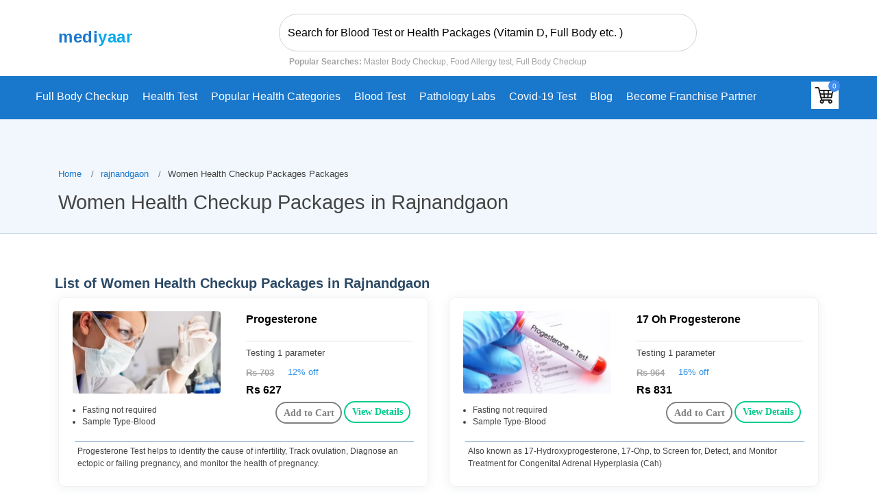

--- FILE ---
content_type: text/html; charset=UTF-8
request_url: https://www.mediyaar.com/rajnandgaon/packages/women-health-packages.html
body_size: 12914
content:
 
    
<!DOCTYPE HTML>

<html lang="en">
<head>
<meta charset="utf-8" >
<meta name="viewport" content="width=device-width, initial-scale=1.0, minimum-scale=0.5, maximum-scale=3.0" >
<meta name="format-detection" content="telephone=no" >
<meta name="google-site-verification" content="QtrKU2p6sNGx9fOXiXT0MwTItlHsDiX8r__YkHQ_Gyw" >
<link rel="icon" href="https://www.mediyaar.com/public/images/favicon.ico" type="image/x-icon" >
<meta property="og:type" content="article" >
<meta property="og:title" content="Get Women's Health Checkup Packages in Rajnandgaon at 60% Off" >
<meta property="og:url" content="https://www.mediyaar.com/rajnandgaon/packages/women-health-packages.html" >
<link rel="canonical" href="https://www.mediyaar.com/rajnandgaon/packages/women-health-packages.html" >
<meta name="robots" content="index,follow" >
<meta name="description" content="Looking for Women's Health checkup packages in Rajnandgaon at a discounted price? Visit here and get the best price of Women's Health checkup packages with Free home sample collection, and Get reports in 24 hrs." >
<meta property="og:description" content="Looking for Women's Health checkup packages in Rajnandgaon at a discounted price? Visit here and get the best price of Women's Health checkup packages with Free home sample collection, and Get reports in 24 hrs." >
<title>Get Women's Health Checkup Packages in Rajnandgaon at 60% Off</title>
<link rel="preload" href="https://www.mediyaar.com/css/style.min.css" as="style" >
<link rel="stylesheet" href="https://www.mediyaar.com/css/style.min.css" >
<meta name="geo.placename" content="Rajnandgaon">
<meta name="geo.region" content="IN">
 <script type="application/ld+json">
         [
         {
         "@context": "http://schema.org/",
         "@type": "SiteNavigationElement",
         "name": "Home",
         "url": "https://www.mediyaar.com/"
         },
         {
         "@context": "http://schema.org/",
         "@type": "SiteNavigationElement",
         "name": "Full Body Checkup",
         "url": "https://www.mediyaar.com/full-body-checkup.html"
         },
         {
         "@context": "http://schema.org/",
         "@type": "SiteNavigationElement",
         "name": "Health Tests",
         "url": "https://www.mediyaar.com/health-test.html"
         },
         {
         "@context": "http://schema.org/",
         "@type": "SiteNavigationElement",
         "name": "Health Checkup Packages",
         "url": "https://www.mediyaar.com/health-checkup-packages.html"
         },
         {
         "@context": "http://schema.org/",
         "@type": "SiteNavigationElement",
         "name": "Blood Test",
         "url": "https://www.mediyaar.com/blood-test.html"
         },
         {
         "@context": "http://schema.org/",
         "@type": "SiteNavigationElement",
         "name": "Pathology Labs",
         "url": "https://www.mediyaar.com/pathology-labs.html"
         },
         {
         "@context": "http://schema.org/",
         "@type": "SiteNavigationElement",
         "name": "Corona Virus / Covid 19 Test Packages",
         "url": "https://www.mediyaar.com/health-checkup-packages/corona-virus-covid-19-test-packages.html"
         }
         ]
      </script>
<script  type="application/ld+json">  
{
                "@context": "https://schema.org",
                "@type": "BreadcrumbList",
                "itemListElement": [{
                "@type": "ListItem",
                "position": 1,
                "name": "Home",
                "item": "https://www.mediyaar.com"
                },{
                "@type": "ListItem",
                "position": 2,
                "name": "Health Checkup Packages in Rajnandgaon ",
                "item": "https://www.mediyaar.com/rajnandgaon/packages.html"
                },
               
                {
                "@type": "ListItem",
                "position": 3,
                "name": "Women Health Checkup Packages",
                "item": "https://www.mediyaar.com/rajnandgaon/packages/women-health-packages.html"
                }
            ]
            }</script> 

</head><body><header style="height: 124px;" id="header" class="fixed-top test-header"> 
 <style>
  .franchise-strip {
    display: none !important;
  }
  
  @media (min-width: 993px) {
.onmob {
      display: none !important;
  }
}
  

  @media only screen and (max-width: 768px) {
    .franchise-strip {
      display: flex !important;
    }
    .search-header {
        position: relative !important;
    top: -41px !important;
    }
    
  }
</style>
<!--<a class="franchise-strip" href="https://www.mediyaar.com/" style="-->
<!--  display: flex;-->
<!--  justify-content: space-between;-->
<!--  align-items: center;-->
<!--  background: #1977cc;-->
<!--  color: white;-->
<!--  padding: 12px 20px;-->
<!--  font-size: 16px;-->
<!--  font-weight: 600;-->
<!--  text-decoration: none;-->
<!--  border-radius: 6px;-->
<!--  margin: 10px 20px;-->
<!--  box-shadow: 0 4px 10px rgba(0, 0, 0, 0.1);-->
<!--  transition: background 0.3s, transform 0.2s;-->
<!--">-->
<!--  <span style="display: flex; align-items: center;">-->
<!--    <i class="fa-solid fa-handshake-angle" style="margin-right: 10px;"></i> Become a Franchise Partner-->
<!--  </span>-->
<!--  <i class="fa-solid fa-arrow-right"></i>-->
<!--</a>-->
<div class="container">
    <div class="header__flex">
        <a class="logo-header" href='https://www.mediyaar.com'><span class="text-medi" style="font-size: 24px;">medi</span><span class="text-yaar" style="font-size: 24px;">yaar</span></a>
        <a class="onmob" href="https://www.mediyaar.com/partners" style="
    position: relative;
    left: -50px;
    TOP: -7PX;
"><img  style="width: 90px;" src="https://www.mediyaar.com/images/becomep1.png">
</a>
     <div class="search-header">
                       <input class="form-control rounded-pill py-2" style="margin-top: 10px;" value="" id="search_tests" placeholder="Search for Blood Test or Health Packages (Vitamin D, Full Body etc. )" autocomplete="off" onkeyup="autoCompleteProfile();">
                <i class="icofont-search iconcustom"></i>
                <div class="suggesstion-box-top" style="border: 1px solid rgb(221, 221, 221); display: none;"></div>
                <small class="popular-searches"><b>Popular Searches:</b> Master Body Checkup, Food Allergy test, Full Body Checkup</small>
         </div>
                            <div class="nav-item" style="margin-right: 0px;">


   
 
</div>
 
            </div>
</div>
<style>
    @media (max-width: 992px) {
  .test-header .navbar-toggler {
    position: relative !important;
    top: -138px;
    left: 2px;
    padding: 7px 12px;
    background-color: #ffffff;
    border-radius: 8px;
    box-shadow: 0 4px 12px rgba(0, 0, 0, 0.1);
    border: none;
    transition: all 0.3s ease;
  }

  .test-header .navbar-toggler:hover {
    background-color: #f2f2f2;
    transform: scale(1.05);
  }

  .test-header .navbar-toggler svg {
    stroke: #333; /* dark icon color for contrast */
  }
}

</style>
<button class="navbar-toggler" type="button" data-toggle="collapse" data-target="#navbarNavAltMarkup" aria-controls="navbarNavAltMarkup" aria-expanded="false" aria-label="Toggle navigation">
    <svg xmlns="http://www.w3.org/2000/svg" viewBox="0 0 30 30" width="30" height="30" focusable="false" style="
    width: 22px;
    height: 20px;
"><title>Menu</title><path stroke="currentColor" stroke-width="2" stroke-linecap="round" stroke-miterlimit="10" d="M4 7h22M4 15h22M4 23h22"></path></svg>
</button>
<nav class="navbar navbar-expand-lg navbar-light bg-primary navbar-new-san fixed-top-headerr-san" id="navbarsanjay">
   <div class="collapse navbar-collapse" id="navbarNavAltMarkup">
        <div class="navbar-nav mx-auto  justify-content-center">
                         <a class="nav-item nav-link border-md-right" href="https://www.mediyaar.com/full-body-checkup.html">Full Body Checkup</a>
                          <a class="nav-item nav-link border-md-right" href="https://www.mediyaar.com/health-test.html">Health Test</a>
                          <a class="nav-item nav-link border-md-right" href="https://www.mediyaar.com/health-checkup-packages.html">Popular Health Categories</a>
                          <a class="nav-item nav-link border-md-right" href="https://www.mediyaar.com/blood-test.html">Blood Test</a>
                          <a class="nav-item nav-link border-md-right" href="https://www.mediyaar.com/pathology-labs.html">Pathology Labs</a>
                             <a class="nav-item nav-link border-md-right" href="https://www.mediyaar.com/health-checkup-packages/corona-virus-covid-19-test-packages.html">Covid-19 test</a>
                 <a class="nav-item nav-link border-md-right" href="/blog/">Blog</a>
                 <a class="nav-item nav-link" href="/partners/">Become Franchise Partner </a>
                 <div class="basket-header" style="margin-left:60px;">
                         <div class="inline-block2">
                <ul class="navbar-nav flex-row justify-content-end flex-wrap align-items-center mr-lg-4 mr-xl-0" style="list-style-type: none!important;">
                    <li class="nav-item px-3 text-uppercase mb-0 position-relative d-lg-flex" style="list-style-type: none!important;" >
                        <div id="cart" class="d-none"></div>
                        <a href="https://www.mediyaar.com/my-cart" class="cart position-relative d-inline-flex" aria-label="View your shopping cart">
                            <img src="https://www.mediyaar.com/public/images/cart.jpg" width="40" height="40" class="d-none d-sm-block" alt="Mediyaar Cart">
                            <img src="https://www.mediyaar.com/public/images/cart.jpg" width="25" height="25" class="d-block d-sm-none" alt="Mediyaar Cart">
                            <span class="cart-basket d-flex align-items-center justify-content-center">
                                0                            </span>
                        </a>
                    </li>
                </ul>
            </div>
                     </div>
        </div>
    </div>
</nav>
<!-- Navbar -->
<!--<script src="https://cdnjs.cloudflare.com/ajax/libs/jquery/3.6.0/jquery.min.js"></script>
<script src="https://www.mediyaar.com/public/js/side-bar.js" crossorigin="anonymous"></script>-->

  </header>
     
 <link rel="preload" href="https://www.mediyaar.com/css/style_full_body.css" as="style">
    <link rel="stylesheet" href="https://www.mediyaar.com/css/style_full_body.css">
      <script src="https://code.jquery.com/jquery-3.6.0.min.js"></script>
<main id="main">
    <section class="breadcrumbs">
        <div class="container">
     <div class="d-flex justify-content-between align-items-center">
                <h1>Women Health Checkup Packages in Rajnandgaon</h1>
                <ol >
                    <li><a href="https://www.mediyaar.com">Home</a></li>
                     <li><a href="https://www.mediyaar.com/rajnandgaon/packages.html">rajnandgaon</a></li>
                    <li>Women Health Checkup Packages Packages</li>

                </ol>
            </div>

        </div>
    </section>
    <section id="doctors" class="doctors">
        <div class="container">
             <div class="row">
     <h2 style="margin-left: 10px;"> List of Women Health Checkup Packages in  Rajnandgaon</h2>
                <div class='col-sm-12'>
                             <div class="row">
                                                <div class="col-lg-6 mb30"> 
                     <div class="member d-flex align-items-start">
                         <div class="pic" style="width: 50% !important;">
                                                         <a href="https://www.mediyaar.com/blood-test/progesterone.html">
                                                         <img src="https://www.mediyaar.com/imgLarge/progesterone.webp" class="img-fluid" alt="" width="216" height="130"   style="height: 120px;" >
                        </a>
                                                <div class="fasting-new-pro">
                        <ul><li class="mob-font">Fasting not required</li></ul>
                        </div>
                        <div class="sample-type-pro">
                          <ul><li class="mob-font">Sample Type-Blood</li></ul>
                          </div>
                       
                                                 </div>
                         <div class="member-info">
                                                          <div class="" style="height: 27Px;color:black;font-size:16px!important;"><b>Progesterone</b></div>
                                                          <hr>
                             <div class="height-add-to-cart">
                                                              <p class="parameter-test">Testing 1 parameter</p>
                                <!--<p class="fasting-new" ></p>
                                <p class="sample-type">Sample Type - </p>-->
                                                               <div>
                                <p  class="cross-price"><b>Rs 703</b> </p>
                                <p class="cross-price-per" >12% off</p> 
                                </div>
                                <div class="selling-rate"><b>Rs 627</b>                                <p> <a style="background-color: #fff; color: #01cc8b; margin-top: -7px;border: 1.5px solid #01cc8b;min-height: var(--oui-scale-7);padding: 4px 10px;box-shadow: none;margin-left: 143px!important;font-size: 14px;font-family: Manrope; text-decoration: none; display: inline-block;border-radius: 20px;" href="https://www.mediyaar.com/blood-test/progesterone.html" class=""><b>View Details</b></a>
                                </p>
                                                                </div>
                            </div>
                             <form class="queryForm1" method="post">
                              <input type="hidden" name="code" class="code" value="PROG">
                             <input type="hidden" name="cart_exit" class="cart_exit204" value="" >
                            <P class="img-fluid add-to-cart-pro" >
                            <button   style=" display: none; background-color: #fff;color: gray; margin-top: -3px;border: 1.5px solid gray;min-height: var(--oui-scale-9);padding: 4px 10px; box-shadow: none; margin-left: -93px; font-size: 14px;font-family: Manrope;text-decoration: none;border-radius: 20px;"  class="remove_from_cart_listd3 remove_from_cart_list remove_from_cart1204 itemContainer itemContainer204"><b>Remove</b></button>
                           <button  style="display: block; background-color: #fff;color: gray; margin-top: -3px !important;border: 1.5px solid gray;min-height: var(--oui-scale-9);padding: 4px 10px!important; box-shadow: none; margin-left: -110px; font-size: 14px;font-family: Manrope;text-decoration: none;border-radius: 20px;"  class="remove_from_cart_listd add_to_cart_list add_to_cart1204"><b>Add to Cart</b></button>
                      
                             </p>
                           </form>
                                <script>
                                    $(document).ready(function(){
                                        // Check if $item_exit_cart is equal to 1
                                        var itemExitCart = "";
                                       // alert(itemExitCart);
                                          var cart_exit = $(".cart_exit204").val();
                                        if (cart_exit == 1 ) {
                                            // If true, display the element
                                            $('.itemContainer204').css('display', 'block');
                                             $('.remove_from_cart1204').css('display', 'block');
                                              $('.add_to_cart1204').css('display', 'none');
                                        } else {
                                            // If false, hide the element
                                            $('.itemContainer204').css('display', 'none');
                                             $('.remove_from_cart1204').css('display', 'none');
                                             
                                        }
                                    });
                                    </script>
                            </div>
                                                                                      <div class="short-content"> Progesterone Test helps to identify the cause of infertility, Track ovulation, Diagnose an ectopic or failing pregnancy, and monitor the health of pregnancy.</div>
                            
                             </div>
                          </div>
                                                                                  <div class="col-lg-6 mb30"> 
                     <div class="member d-flex align-items-start">
                         <div class="pic" style="width: 50% !important;">
                                                         <a href="https://www.mediyaar.com/blood-test/17-oh-progesterone.html">
                                                         <img src="https://www.mediyaar.com/imgLarge/17-oh-progesterone.webp" class="img-fluid" alt="" width="216" height="130"   style="height: 120px;" >
                        </a>
                                                <div class="fasting-new-pro">
                        <ul><li class="mob-font">Fasting not required</li></ul>
                        </div>
                        <div class="sample-type-pro">
                          <ul><li class="mob-font">Sample Type-Blood</li></ul>
                          </div>
                       
                                                 </div>
                         <div class="member-info">
                                                          <div class="" style="height: 27Px;color:black;font-size:16px!important;"><b>17 Oh Progesterone</b></div>
                                                          <hr>
                             <div class="height-add-to-cart">
                                                              <p class="parameter-test">Testing 1 parameter</p>
                                <!--<p class="fasting-new" ></p>
                                <p class="sample-type">Sample Type - </p>-->
                                                               <div>
                                <p  class="cross-price"><b>Rs 964</b> </p>
                                <p class="cross-price-per" >16% off</p> 
                                </div>
                                <div class="selling-rate"><b>Rs 831</b>                                <p> <a style="background-color: #fff; color: #01cc8b; margin-top: -7px;border: 1.5px solid #01cc8b;min-height: var(--oui-scale-7);padding: 4px 10px;box-shadow: none;margin-left: 143px!important;font-size: 14px;font-family: Manrope; text-decoration: none; display: inline-block;border-radius: 20px;" href="https://www.mediyaar.com/blood-test/17-oh-progesterone.html" class=""><b>View Details</b></a>
                                </p>
                                                                </div>
                            </div>
                             <form class="queryForm1" method="post">
                              <input type="hidden" name="code" class="code" value="17OH">
                             <input type="hidden" name="cart_exit" class="cart_exit266" value="" >
                            <P class="img-fluid add-to-cart-pro" >
                            <button   style=" display: none; background-color: #fff;color: gray; margin-top: -3px;border: 1.5px solid gray;min-height: var(--oui-scale-9);padding: 4px 10px; box-shadow: none; margin-left: -93px; font-size: 14px;font-family: Manrope;text-decoration: none;border-radius: 20px;"  class="remove_from_cart_listd3 remove_from_cart_list remove_from_cart1266 itemContainer itemContainer266"><b>Remove</b></button>
                           <button  style="display: block; background-color: #fff;color: gray; margin-top: -3px !important;border: 1.5px solid gray;min-height: var(--oui-scale-9);padding: 4px 10px!important; box-shadow: none; margin-left: -110px; font-size: 14px;font-family: Manrope;text-decoration: none;border-radius: 20px;"  class="remove_from_cart_listd add_to_cart_list add_to_cart1266"><b>Add to Cart</b></button>
                      
                             </p>
                           </form>
                                <script>
                                    $(document).ready(function(){
                                        // Check if $item_exit_cart is equal to 1
                                        var itemExitCart = "";
                                       // alert(itemExitCart);
                                          var cart_exit = $(".cart_exit266").val();
                                        if (cart_exit == 1 ) {
                                            // If true, display the element
                                            $('.itemContainer266').css('display', 'block');
                                             $('.remove_from_cart1266').css('display', 'block');
                                              $('.add_to_cart1266').css('display', 'none');
                                        } else {
                                            // If false, hide the element
                                            $('.itemContainer266').css('display', 'none');
                                             $('.remove_from_cart1266').css('display', 'none');
                                             
                                        }
                                    });
                                    </script>
                            </div>
                                                                                      <div class="short-content"> Also known as 17-Hydroxyprogesterone, 17-Ohp, to Screen for, Detect, and Monitor Treatment for Congenital Adrenal Hyperplasia (Cah)</div>
                            
                             </div>
                          </div>
                                                                                  <div class="col-lg-6 mb30"> 
                     <div class="member d-flex align-items-start">
                         <div class="pic" style="width: 50% !important;">
                                                         <a href="https://www.mediyaar.com/health-test/steroid-profile.html">
                                                         <img src="https://www.mediyaar.com/blog/test_image/online-blood-sample-collection.jpg" class="img-fluid" alt="" width="216" height="130"   style="height: 120px;" >
                        </a>
                                                <div class="fasting-new-pro">
                        <ul><li class="mob-font">Fasting not required</li></ul>
                        </div>
                        <div class="sample-type-pro">
                          <ul><li class="mob-font">Sample Type-Blood</li></ul>
                          </div>
                       
                                                 </div>
                         <div class="member-info">
                                                          <div class="" style="height: 27Px;color:black;font-size:16px!important;"><b>Steroid Profile</b></div>
                                                          <hr>
                             <div class="height-add-to-cart">
                                                          <p class="parameter-test"  style="width:149px!important;">Testing 14 parameters</p>
                                                               <div>
                                <p  class="cross-price"><b>Rs 4242</b> </p>
                                <p class="cross-price-per" >30% off</p> 
                                </div>
                                <div class="selling-rate"><b>Rs 3263</b>                                <p> <a style="background-color: #fff; color: #01cc8b; margin-top: -7px;border: 1.5px solid #01cc8b;min-height: var(--oui-scale-7);padding: 4px 10px;box-shadow: none;margin-left: 143px!important;font-size: 14px;font-family: Manrope; text-decoration: none; display: inline-block;border-radius: 20px;" href="https://www.mediyaar.com/health-test/steroid-profile.html" class=""><b>View Details</b></a>
                                </p>
                                                                </div>
                            </div>
                             <form class="queryForm1" method="post">
                              <input type="hidden" name="code" class="code" value="P210">
                             <input type="hidden" name="cart_exit" class="cart_exit131" value="" >
                            <P class="img-fluid add-to-cart-pro" >
                            <button   style=" display: none; background-color: #fff;color: gray; margin-top: -3px;border: 1.5px solid gray;min-height: var(--oui-scale-9);padding: 4px 10px; box-shadow: none; margin-left: -93px; font-size: 14px;font-family: Manrope;text-decoration: none;border-radius: 20px;"  class="remove_from_cart_listd3 remove_from_cart_list remove_from_cart1131 itemContainer itemContainer131"><b>Remove</b></button>
                           <button  style="display: block; background-color: #fff;color: gray; margin-top: -3px !important;border: 1.5px solid gray;min-height: var(--oui-scale-9);padding: 4px 10px!important; box-shadow: none; margin-left: -110px; font-size: 14px;font-family: Manrope;text-decoration: none;border-radius: 20px;"  class="remove_from_cart_listd add_to_cart_list add_to_cart1131"><b>Add to Cart</b></button>
                      
                             </p>
                           </form>
                                <script>
                                    $(document).ready(function(){
                                        // Check if $item_exit_cart is equal to 1
                                        var itemExitCart = "";
                                       // alert(itemExitCart);
                                          var cart_exit = $(".cart_exit131").val();
                                        if (cart_exit == 1 ) {
                                            // If true, display the element
                                            $('.itemContainer131').css('display', 'block');
                                             $('.remove_from_cart1131').css('display', 'block');
                                              $('.add_to_cart1131').css('display', 'none');
                                        } else {
                                            // If false, hide the element
                                            $('.itemContainer131').css('display', 'none');
                                             $('.remove_from_cart1131').css('display', 'none');
                                             
                                        }
                                    });
                                    </script>
                            </div>
                                                          <div class="short-content-pro"> A steroid profile test which includes 14 Tests to detect and diagnose multiple adrenal gland disorders, including their degeneration and tumours.</div>
                                                            
                             </div>
                          </div>
                                                                                  <div class="col-lg-6 mb30"> 
                     <div class="member d-flex align-items-start">
                         <div class="pic" style="width: 50% !important;">
                                                         <a href="https://www.mediyaar.com/health-test/torch-all-eight.html">
                                                         <img src="https://www.mediyaar.com/imgLarge/torch-all-eight.webp" class="img-fluid" alt="" width="216" height="130"   style="height: 120px;" >
                        </a>
                                                <div class="fasting-new-pro">
                        <ul><li class="mob-font">Fasting not required</li></ul>
                        </div>
                        <div class="sample-type-pro">
                          <ul><li class="mob-font">Sample Type-Blood</li></ul>
                          </div>
                       
                                                 </div>
                         <div class="member-info">
                                                          <div class="" style="height: 27Px;color:black;font-size:16px!important;"><b>Torch All Eight</b></div>
                                                          <hr>
                             <div class="height-add-to-cart">
                                                          <p class="parameter-test"  style="width:149px!important;">Testing 8 parameters</p>
                                                               <div>
                                <p  class="cross-price"><b>Rs 3240</b> </p>
                                <p class="cross-price-per" >18% off</p> 
                                </div>
                                <div class="selling-rate"><b>Rs 2745</b>                                <p> <a style="background-color: #fff; color: #01cc8b; margin-top: -7px;border: 1.5px solid #01cc8b;min-height: var(--oui-scale-7);padding: 4px 10px;box-shadow: none;margin-left: 143px!important;font-size: 14px;font-family: Manrope; text-decoration: none; display: inline-block;border-radius: 20px;" href="https://www.mediyaar.com/health-test/torch-all-eight.html" class=""><b>View Details</b></a>
                                </p>
                                                                </div>
                            </div>
                             <form class="queryForm1" method="post">
                              <input type="hidden" name="code" class="code" value="P042">
                             <input type="hidden" name="cart_exit" class="cart_exit133" value="" >
                            <P class="img-fluid add-to-cart-pro" >
                            <button   style=" display: none; background-color: #fff;color: gray; margin-top: -3px;border: 1.5px solid gray;min-height: var(--oui-scale-9);padding: 4px 10px; box-shadow: none; margin-left: -93px; font-size: 14px;font-family: Manrope;text-decoration: none;border-radius: 20px;"  class="remove_from_cart_listd3 remove_from_cart_list remove_from_cart1133 itemContainer itemContainer133"><b>Remove</b></button>
                           <button  style="display: block; background-color: #fff;color: gray; margin-top: -3px !important;border: 1.5px solid gray;min-height: var(--oui-scale-9);padding: 4px 10px!important; box-shadow: none; margin-left: -110px; font-size: 14px;font-family: Manrope;text-decoration: none;border-radius: 20px;"  class="remove_from_cart_listd add_to_cart_list add_to_cart1133"><b>Add to Cart</b></button>
                      
                             </p>
                           </form>
                                <script>
                                    $(document).ready(function(){
                                        // Check if $item_exit_cart is equal to 1
                                        var itemExitCart = "";
                                       // alert(itemExitCart);
                                          var cart_exit = $(".cart_exit133").val();
                                        if (cart_exit == 1 ) {
                                            // If true, display the element
                                            $('.itemContainer133').css('display', 'block');
                                             $('.remove_from_cart1133').css('display', 'block');
                                              $('.add_to_cart1133').css('display', 'none');
                                        } else {
                                            // If false, hide the element
                                            $('.itemContainer133').css('display', 'none');
                                             $('.remove_from_cart1133').css('display', 'none');
                                             
                                        }
                                    });
                                    </script>
                            </div>
                                                          <div class="short-content-pro"> TORCH Profile Eight is a panel of 8 tests that screen for infectious diseases including Toxoplasmosis, Rubella, HSV 1 & 2, and Cytomegalovirus infection. </div>
                                                            
                             </div>
                          </div>
                                                                                  <div class="col-lg-6 mb30"> 
                     <div class="member d-flex align-items-start">
                         <div class="pic" style="width: 50% !important;">
                                                         <a href="https://www.mediyaar.com/blood-test/urine-pregnancy-rapid.html">
                                                         <img src="https://www.mediyaar.com/blog/test_image/urine-test.webp" class="img-fluid" alt="" width="216" height="130"   style="height: 120px;" >
                        </a>
                                                <div class="fasting-new-pro">
                        <ul><li class="mob-font">Fasting not required</li></ul>
                        </div>
                        <div class="sample-type-pro">
                          <ul><li class="mob-font">Sample Type-Urine</li></ul>
                          </div>
                       
                                                 </div>
                         <div class="member-info">
                                                          <div class="" style="height: 27Px;color:black;font-size:16px!important;"><b>Urine Pregnancy Rapid Test</b></div>
                                                          <hr>
                             <div class="height-add-to-cart">
                                                              <p class="parameter-test">Testing 1 parameter</p>
                                <!--<p class="fasting-new" ></p>
                                <p class="sample-type">Sample Type - </p>-->
                                                               <div>
                                <p  class="cross-price"><b>Rs 282</b> </p>
                                <p class="cross-price-per" >25% off</p> 
                                </div>
                                <div class="selling-rate"><b>Rs 225</b>                                <p> <a style="background-color: #fff; color: #01cc8b; margin-top: -7px;border: 1.5px solid #01cc8b;min-height: var(--oui-scale-7);padding: 4px 10px;box-shadow: none;margin-left: 143px!important;font-size: 14px;font-family: Manrope; text-decoration: none; display: inline-block;border-radius: 20px;" href="https://www.mediyaar.com/blood-test/urine-pregnancy-rapid.html" class=""><b>View Details</b></a>
                                </p>
                                                                </div>
                            </div>
                             <form class="queryForm1" method="post">
                              <input type="hidden" name="code" class="code" value="UPTR">
                             <input type="hidden" name="cart_exit" class="cart_exit220" value="" >
                            <P class="img-fluid add-to-cart-pro" >
                            <button   style=" display: none; background-color: #fff;color: gray; margin-top: -3px;border: 1.5px solid gray;min-height: var(--oui-scale-9);padding: 4px 10px; box-shadow: none; margin-left: -93px; font-size: 14px;font-family: Manrope;text-decoration: none;border-radius: 20px;"  class="remove_from_cart_listd3 remove_from_cart_list remove_from_cart1220 itemContainer itemContainer220"><b>Remove</b></button>
                           <button  style="display: block; background-color: #fff;color: gray; margin-top: -3px !important;border: 1.5px solid gray;min-height: var(--oui-scale-9);padding: 4px 10px!important; box-shadow: none; margin-left: -110px; font-size: 14px;font-family: Manrope;text-decoration: none;border-radius: 20px;"  class="remove_from_cart_listd add_to_cart_list add_to_cart1220"><b>Add to Cart</b></button>
                      
                             </p>
                           </form>
                                <script>
                                    $(document).ready(function(){
                                        // Check if $item_exit_cart is equal to 1
                                        var itemExitCart = "";
                                       // alert(itemExitCart);
                                          var cart_exit = $(".cart_exit220").val();
                                        if (cart_exit == 1 ) {
                                            // If true, display the element
                                            $('.itemContainer220').css('display', 'block');
                                             $('.remove_from_cart1220').css('display', 'block');
                                              $('.add_to_cart1220').css('display', 'none');
                                        } else {
                                            // If false, hide the element
                                            $('.itemContainer220').css('display', 'none');
                                             $('.remove_from_cart1220').css('display', 'none');
                                             
                                        }
                                    });
                                    </script>
                            </div>
                                                                                      <div class="short-content"> Measures the amount of human chorionic gonadotropin (HCG) hormone in the urine. It provides quick results for early pregnancy detection.</div>
                            
                             </div>
                          </div>
                                                                                  <div class="col-lg-6 mb30"> 
                     <div class="member d-flex align-items-start">
                         <div class="pic" style="width: 50% !important;">
                                                         <a href="https://www.mediyaar.com/blood-test/pregnancy-associated-plasma-protein-a.html">
                                                         <img src="https://www.mediyaar.com/blog/test_image/bloodtests.jpg" class="img-fluid" alt="" width="216" height="130"   style="height: 120px;" >
                        </a>
                                                <div class="fasting-new-pro">
                        <ul><li class="mob-font">Fasting not required</li></ul>
                        </div>
                        <div class="sample-type-pro">
                          <ul><li class="mob-font">Sample Type-Blood</li></ul>
                          </div>
                       
                                                 </div>
                         <div class="member-info">
                                                          <div class="" style="height: 27Px;color:black;font-size:16px!important;"><b>Pregnancy Associated Plasma Protein A</b></div>
                                                          <hr>
                             <div class="height-add-to-cart">
                                                              <p class="parameter-test">Testing 1 parameter</p>
                                <!--<p class="fasting-new" ></p>
                                <p class="sample-type">Sample Type - </p>-->
                                                               <div>
                                <p  class="cross-price"><b>Rs 375</b> </p>
                                <p class="cross-price-per" >22% off</p> 
                                </div>
                                <div class="selling-rate"><b>Rs 307</b>                                <p> <a style="background-color: #fff; color: #01cc8b; margin-top: -7px;border: 1.5px solid #01cc8b;min-height: var(--oui-scale-7);padding: 4px 10px;box-shadow: none;margin-left: 143px!important;font-size: 14px;font-family: Manrope; text-decoration: none; display: inline-block;border-radius: 20px;" href="https://www.mediyaar.com/blood-test/pregnancy-associated-plasma-protein-a.html" class=""><b>View Details</b></a>
                                </p>
                                                                </div>
                            </div>
                             <form class="queryForm1" method="post">
                              <input type="hidden" name="code" class="code" value="PAPPA">
                             <input type="hidden" name="cart_exit" class="cart_exit303" value="" >
                            <P class="img-fluid add-to-cart-pro" >
                            <button   style=" display: none; background-color: #fff;color: gray; margin-top: -3px;border: 1.5px solid gray;min-height: var(--oui-scale-9);padding: 4px 10px; box-shadow: none; margin-left: -93px; font-size: 14px;font-family: Manrope;text-decoration: none;border-radius: 20px;"  class="remove_from_cart_listd3 remove_from_cart_list remove_from_cart1303 itemContainer itemContainer303"><b>Remove</b></button>
                           <button  style="display: block; background-color: #fff;color: gray; margin-top: -3px !important;border: 1.5px solid gray;min-height: var(--oui-scale-9);padding: 4px 10px!important; box-shadow: none; margin-left: -110px; font-size: 14px;font-family: Manrope;text-decoration: none;border-radius: 20px;"  class="remove_from_cart_listd add_to_cart_list add_to_cart1303"><b>Add to Cart</b></button>
                      
                             </p>
                           </form>
                                <script>
                                    $(document).ready(function(){
                                        // Check if $item_exit_cart is equal to 1
                                        var itemExitCart = "";
                                       // alert(itemExitCart);
                                          var cart_exit = $(".cart_exit303").val();
                                        if (cart_exit == 1 ) {
                                            // If true, display the element
                                            $('.itemContainer303').css('display', 'block');
                                             $('.remove_from_cart1303').css('display', 'block');
                                              $('.add_to_cart1303').css('display', 'none');
                                        } else {
                                            // If false, hide the element
                                            $('.itemContainer303').css('display', 'none');
                                             $('.remove_from_cart1303').css('display', 'none');
                                             
                                        }
                                    });
                                    </script>
                            </div>
                                                                                      <div class="short-content"> PAPP-A is a marker that screens low levels of protein in the first trimester of pregnancy. And indicates a higher risk of chromosomal abnormalities and preterm birth.</div>
                            
                             </div>
                          </div>
                                                                                  <div class="col-lg-6 mb30"> 
                     <div class="member d-flex align-items-start">
                         <div class="pic" style="width: 50% !important;">
                                                         <a href="https://www.mediyaar.com/health-test/aarogyam-female.html">
                                                         <img src="https://www.mediyaar.com/blog/test_image/thyrocare-blood-test-home.jpg" class="img-fluid" alt="" width="216" height="130"   style="height: 120px;" >
                        </a>
                                                <div class="fasting-new-pro">
                        <ul><li class="mob-font">Fasting not required</li></ul>
                        </div>
                        <div class="sample-type-pro">
                          <ul><li class="mob-font">Sample Type-Blood</li></ul>
                          </div>
                       
                                                 </div>
                         <div class="member-info">
                                                          <div class="" style="height: 27Px;color:black;font-size:16px!important;"><b>Aarogyam Female</b></div>
                                                          <hr>
                             <div class="height-add-to-cart">
                                                          <p class="parameter-test"  style="width:149px!important;">Testing 101 parameters</p>
                                                               <div>
                                <p  class="cross-price"><b>Rs 2850</b> </p>
                                <p class="cross-price-per" >13% off</p> 
                                </div>
                                <div class="selling-rate"><b>Rs 2522</b>                                <p> <a style="background-color: #fff; color: #01cc8b; margin-top: -7px;border: 1.5px solid #01cc8b;min-height: var(--oui-scale-7);padding: 4px 10px;box-shadow: none;margin-left: 143px!important;font-size: 14px;font-family: Manrope; text-decoration: none; display: inline-block;border-radius: 20px;" href="https://www.mediyaar.com/health-test/aarogyam-female.html" class=""><b>View Details</b></a>
                                </p>
                                                                </div>
                            </div>
                             <form class="queryForm1" method="post">
                              <input type="hidden" name="code" class="code" value="PROJ1033401">
                             <input type="hidden" name="cart_exit" class="cart_exit721" value="" >
                            <P class="img-fluid add-to-cart-pro" >
                            <button   style=" display: none; background-color: #fff;color: gray; margin-top: -3px;border: 1.5px solid gray;min-height: var(--oui-scale-9);padding: 4px 10px; box-shadow: none; margin-left: -93px; font-size: 14px;font-family: Manrope;text-decoration: none;border-radius: 20px;"  class="remove_from_cart_listd3 remove_from_cart_list remove_from_cart1721 itemContainer itemContainer721"><b>Remove</b></button>
                           <button  style="display: block; background-color: #fff;color: gray; margin-top: -3px !important;border: 1.5px solid gray;min-height: var(--oui-scale-9);padding: 4px 10px!important; box-shadow: none; margin-left: -110px; font-size: 14px;font-family: Manrope;text-decoration: none;border-radius: 20px;"  class="remove_from_cart_listd add_to_cart_list add_to_cart1721"><b>Add to Cart</b></button>
                      
                             </p>
                           </form>
                                <script>
                                    $(document).ready(function(){
                                        // Check if $item_exit_cart is equal to 1
                                        var itemExitCart = "";
                                       // alert(itemExitCart);
                                          var cart_exit = $(".cart_exit721").val();
                                        if (cart_exit == 1 ) {
                                            // If true, display the element
                                            $('.itemContainer721').css('display', 'block');
                                             $('.remove_from_cart1721').css('display', 'block');
                                              $('.add_to_cart1721').css('display', 'none');
                                        } else {
                                            // If false, hide the element
                                            $('.itemContainer721').css('display', 'none');
                                             $('.remove_from_cart1721').css('display', 'none');
                                             
                                        }
                                    });
                                    </script>
                            </div>
                                                          <div class="short-content-pro">  Aarogyam Female is a health packages offered by Thyrocares which includes 101 Tests that help early detection and management of health irregularities.</div>
                                                            
                             </div>
                          </div>
                                                                                  <div class="col-lg-6 mb30"> 
                     <div class="member d-flex align-items-start">
                         <div class="pic" style="width: 50% !important;">
                                                         <a href="https://www.mediyaar.com/health-test/infertility-profile-basic.html">
                                                         <img src="https://www.mediyaar.com/imgLarge/infertility-profile-basic.webp" class="img-fluid" alt="" width="216" height="130"   style="height: 120px;" >
                        </a>
                                                <div class="fasting-new-pro">
                        <ul><li class="mob-font">Overnight Fasting required
</li></ul>
                        </div>
                        <div class="sample-type-pro">
                          <ul><li class="mob-font">Sample Type-Blood</li></ul>
                          </div>
                       
                                                 </div>
                         <div class="member-info">
                                                          <div class="" style="height: 27Px;color:black;font-size:16px!important;"><b>Jaanch Infertility Profile Basic</b></div>
                                                          <hr>
                             <div class="height-add-to-cart">
                                                          <p class="parameter-test"  style="width:149px!important;">Testing 7 parameters</p>
                                                               <div>
                                <p  class="cross-price"><b>Rs 2119</b> </p>
                                <p class="cross-price-per" >11% off</p> 
                                </div>
                                <div class="selling-rate"><b>Rs 1909</b>                                <p> <a style="background-color: #fff; color: #01cc8b; margin-top: -7px;border: 1.5px solid #01cc8b;min-height: var(--oui-scale-7);padding: 4px 10px;box-shadow: none;margin-left: 143px!important;font-size: 14px;font-family: Manrope; text-decoration: none; display: inline-block;border-radius: 20px;" href="https://www.mediyaar.com/health-test/infertility-profile-basic.html" class=""><b>View Details</b></a>
                                </p>
                                                                </div>
                            </div>
                             <form class="queryForm1" method="post">
                              <input type="hidden" name="code" class="code" value="PROJ1045250">
                             <input type="hidden" name="cart_exit" class="cart_exit834" value="" >
                            <P class="img-fluid add-to-cart-pro" >
                            <button   style=" display: none; background-color: #fff;color: gray; margin-top: -3px;border: 1.5px solid gray;min-height: var(--oui-scale-9);padding: 4px 10px; box-shadow: none; margin-left: -93px; font-size: 14px;font-family: Manrope;text-decoration: none;border-radius: 20px;"  class="remove_from_cart_listd3 remove_from_cart_list remove_from_cart1834 itemContainer itemContainer834"><b>Remove</b></button>
                           <button  style="display: block; background-color: #fff;color: gray; margin-top: -3px !important;border: 1.5px solid gray;min-height: var(--oui-scale-9);padding: 4px 10px!important; box-shadow: none; margin-left: -110px; font-size: 14px;font-family: Manrope;text-decoration: none;border-radius: 20px;"  class="remove_from_cart_listd add_to_cart_list add_to_cart1834"><b>Add to Cart</b></button>
                      
                             </p>
                           </form>
                                <script>
                                    $(document).ready(function(){
                                        // Check if $item_exit_cart is equal to 1
                                        var itemExitCart = "";
                                       // alert(itemExitCart);
                                          var cart_exit = $(".cart_exit834").val();
                                        if (cart_exit == 1 ) {
                                            // If true, display the element
                                            $('.itemContainer834').css('display', 'block');
                                             $('.remove_from_cart1834').css('display', 'block');
                                              $('.add_to_cart1834').css('display', 'none');
                                        } else {
                                            // If false, hide the element
                                            $('.itemContainer834').css('display', 'none');
                                             $('.remove_from_cart1834').css('display', 'none');
                                             
                                        }
                                    });
                                    </script>
                            </div>
                                                          <div class="short-content-pro"> Basic Infertility Profile Test includes 7 Tests helps better understand your menstrual health & if any potential health conditions require medical attention.</div>
                                                            
                             </div>
                          </div>
                                                                                  <div class="col-lg-6 mb30"> 
                     <div class="member d-flex align-items-start">
                         <div class="pic" style="width: 50% !important;">
                                                         <a href="https://www.mediyaar.com/health-test/infertility-profile-advanced.html">
                                                         <img src="https://www.mediyaar.com/imgLarge/infertility-profile-advanced.webp" class="img-fluid" alt="" width="216" height="130"   style="height: 120px;" >
                        </a>
                                                <div class="fasting-new-pro">
                        <ul><li class="mob-font">Overnight Fasting required
</li></ul>
                        </div>
                        <div class="sample-type-pro">
                          <ul><li class="mob-font">Sample Type-Blood</li></ul>
                          </div>
                       
                                                 </div>
                         <div class="member-info">
                                                          <div class="" style="height: 27Px;color:black;font-size:16px!important;"><b>Jaanch Infertility Profile Advanced</b></div>
                                                          <hr>
                             <div class="height-add-to-cart">
                                                          <p class="parameter-test"  style="width:149px!important;">Testing 21 parameters</p>
                                                               <div>
                                <p  class="cross-price"><b>Rs 5413</b> </p>
                                <p class="cross-price-per" >26% off</p> 
                                </div>
                                <div class="selling-rate"><b>Rs 4296</b>                                <p> <a style="background-color: #fff; color: #01cc8b; margin-top: -7px;border: 1.5px solid #01cc8b;min-height: var(--oui-scale-7);padding: 4px 10px;box-shadow: none;margin-left: 143px!important;font-size: 14px;font-family: Manrope; text-decoration: none; display: inline-block;border-radius: 20px;" href="https://www.mediyaar.com/health-test/infertility-profile-advanced.html" class=""><b>View Details</b></a>
                                </p>
                                                                </div>
                            </div>
                             <form class="queryForm1" method="post">
                              <input type="hidden" name="code" class="code" value="PROJ1045253">
                             <input type="hidden" name="cart_exit" class="cart_exit835" value="" >
                            <P class="img-fluid add-to-cart-pro" >
                            <button   style=" display: none; background-color: #fff;color: gray; margin-top: -3px;border: 1.5px solid gray;min-height: var(--oui-scale-9);padding: 4px 10px; box-shadow: none; margin-left: -93px; font-size: 14px;font-family: Manrope;text-decoration: none;border-radius: 20px;"  class="remove_from_cart_listd3 remove_from_cart_list remove_from_cart1835 itemContainer itemContainer835"><b>Remove</b></button>
                           <button  style="display: block; background-color: #fff;color: gray; margin-top: -3px !important;border: 1.5px solid gray;min-height: var(--oui-scale-9);padding: 4px 10px!important; box-shadow: none; margin-left: -110px; font-size: 14px;font-family: Manrope;text-decoration: none;border-radius: 20px;"  class="remove_from_cart_listd add_to_cart_list add_to_cart1835"><b>Add to Cart</b></button>
                      
                             </p>
                           </form>
                                <script>
                                    $(document).ready(function(){
                                        // Check if $item_exit_cart is equal to 1
                                        var itemExitCart = "";
                                       // alert(itemExitCart);
                                          var cart_exit = $(".cart_exit835").val();
                                        if (cart_exit == 1 ) {
                                            // If true, display the element
                                            $('.itemContainer835').css('display', 'block');
                                             $('.remove_from_cart1835').css('display', 'block');
                                              $('.add_to_cart1835').css('display', 'none');
                                        } else {
                                            // If false, hide the element
                                            $('.itemContainer835').css('display', 'none');
                                             $('.remove_from_cart1835').css('display', 'none');
                                             
                                        }
                                    });
                                    </script>
                            </div>
                                                          <div class="short-content-pro"> Advanced Infertility Profile Test includes 21 Tests helps better understand your menstrual health & if any potential health conditions require medical attention.</div>
                                                            
                             </div>
                          </div>
                                                                                  <div class="col-lg-6 mb30"> 
                     <div class="member d-flex align-items-start">
                         <div class="pic" style="width: 50% !important;">
                                                         <a href="https://www.mediyaar.com/health-test/pcod-mini-test.html">
                                                         <img src="https://www.mediyaar.com/blog/test_image/online-blood-tests.jpg" class="img-fluid" alt="" width="216" height="130"   style="height: 120px;" >
                        </a>
                                                <div class="fasting-new-pro">
                        <ul><li class="mob-font">Overnight Fasting required
</li></ul>
                        </div>
                        <div class="sample-type-pro">
                          <ul><li class="mob-font">Sample Type-Blood</li></ul>
                          </div>
                       
                                                 </div>
                         <div class="member-info">
                                                          <div class="" style="height: 27Px;color:black;font-size:16px!important;"><b>Jaanch Pcod Mini</b></div>
                                                          <hr>
                             <div class="height-add-to-cart">
                                                          <p class="parameter-test"  style="width:149px!important;">Testing 50 parameters</p>
                                                               <div>
                                <p  class="cross-price"><b>Rs 2406</b> </p>
                                <p class="cross-price-per" >26% off</p> 
                                </div>
                                <div class="selling-rate"><b>Rs 1909</b>                                <p> <a style="background-color: #fff; color: #01cc8b; margin-top: -7px;border: 1.5px solid #01cc8b;min-height: var(--oui-scale-7);padding: 4px 10px;box-shadow: none;margin-left: 143px!important;font-size: 14px;font-family: Manrope; text-decoration: none; display: inline-block;border-radius: 20px;" href="https://www.mediyaar.com/health-test/pcod-mini-test.html" class=""><b>View Details</b></a>
                                </p>
                                                                </div>
                            </div>
                             <form class="queryForm1" method="post">
                              <input type="hidden" name="code" class="code" value="PROJ1045261">
                             <input type="hidden" name="cart_exit" class="cart_exit839" value="" >
                            <P class="img-fluid add-to-cart-pro" >
                            <button   style=" display: none; background-color: #fff;color: gray; margin-top: -3px;border: 1.5px solid gray;min-height: var(--oui-scale-9);padding: 4px 10px; box-shadow: none; margin-left: -93px; font-size: 14px;font-family: Manrope;text-decoration: none;border-radius: 20px;"  class="remove_from_cart_listd3 remove_from_cart_list remove_from_cart1839 itemContainer itemContainer839"><b>Remove</b></button>
                           <button  style="display: block; background-color: #fff;color: gray; margin-top: -3px !important;border: 1.5px solid gray;min-height: var(--oui-scale-9);padding: 4px 10px!important; box-shadow: none; margin-left: -110px; font-size: 14px;font-family: Manrope;text-decoration: none;border-radius: 20px;"  class="remove_from_cart_listd add_to_cart_list add_to_cart1839"><b>Add to Cart</b></button>
                      
                             </p>
                           </form>
                                <script>
                                    $(document).ready(function(){
                                        // Check if $item_exit_cart is equal to 1
                                        var itemExitCart = "";
                                       // alert(itemExitCart);
                                          var cart_exit = $(".cart_exit839").val();
                                        if (cart_exit == 1 ) {
                                            // If true, display the element
                                            $('.itemContainer839').css('display', 'block');
                                             $('.remove_from_cart1839').css('display', 'block');
                                              $('.add_to_cart1839').css('display', 'none');
                                        } else {
                                            // If false, hide the element
                                            $('.itemContainer839').css('display', 'none');
                                             $('.remove_from_cart1839').css('display', 'none');
                                             
                                        }
                                    });
                                    </script>
                            </div>
                                                          <div class="short-content-pro"> PCOD Mini Test includes 50 Tests to estimate the hormonal levels in your body, which helps diagnose a condition known as PCOS.</div>
                                                            
                             </div>
                          </div>
                                                                                  <div class="col-lg-6 mb30"> 
                     <div class="member d-flex align-items-start">
                         <div class="pic" style="width: 50% !important;">
                                                         <a href="https://www.mediyaar.com/health-test/pcod-basic-test.html">
                                                         <img src="https://www.mediyaar.com/blog/test_image/1735034114blood_sample_collection.jpg.jpg" class="img-fluid" alt="" width="216" height="130"   style="height: 120px;" >
                        </a>
                                                <div class="fasting-new-pro">
                        <ul><li class="mob-font">Overnight Fasting required
</li></ul>
                        </div>
                        <div class="sample-type-pro">
                          <ul><li class="mob-font">Sample Type-Blood</li></ul>
                          </div>
                       
                                                 </div>
                         <div class="member-info">
                                                          <div class="" style="height: 27Px;color:black;font-size:16px!important;"><b>Jaanch Pcod Basic</b></div>
                                                          <hr>
                             <div class="height-add-to-cart">
                                                          <p class="parameter-test"  style="width:149px!important;">Testing 69 parameters</p>
                                                               <div>
                                <p  class="cross-price"><b>Rs 4583</b> </p>
                                <p class="cross-price-per" >20% off</p> 
                                </div>
                                <div class="selling-rate"><b>Rs 3819</b>                                <p> <a style="background-color: #fff; color: #01cc8b; margin-top: -7px;border: 1.5px solid #01cc8b;min-height: var(--oui-scale-7);padding: 4px 10px;box-shadow: none;margin-left: 143px!important;font-size: 14px;font-family: Manrope; text-decoration: none; display: inline-block;border-radius: 20px;" href="https://www.mediyaar.com/health-test/pcod-basic-test.html" class=""><b>View Details</b></a>
                                </p>
                                                                </div>
                            </div>
                             <form class="queryForm1" method="post">
                              <input type="hidden" name="code" class="code" value="PROJ1045264  ">
                             <input type="hidden" name="cart_exit" class="cart_exit841" value="" >
                            <P class="img-fluid add-to-cart-pro" >
                            <button   style=" display: none; background-color: #fff;color: gray; margin-top: -3px;border: 1.5px solid gray;min-height: var(--oui-scale-9);padding: 4px 10px; box-shadow: none; margin-left: -93px; font-size: 14px;font-family: Manrope;text-decoration: none;border-radius: 20px;"  class="remove_from_cart_listd3 remove_from_cart_list remove_from_cart1841 itemContainer itemContainer841"><b>Remove</b></button>
                           <button  style="display: block; background-color: #fff;color: gray; margin-top: -3px !important;border: 1.5px solid gray;min-height: var(--oui-scale-9);padding: 4px 10px!important; box-shadow: none; margin-left: -110px; font-size: 14px;font-family: Manrope;text-decoration: none;border-radius: 20px;"  class="remove_from_cart_listd add_to_cart_list add_to_cart1841"><b>Add to Cart</b></button>
                      
                             </p>
                           </form>
                                <script>
                                    $(document).ready(function(){
                                        // Check if $item_exit_cart is equal to 1
                                        var itemExitCart = "";
                                       // alert(itemExitCart);
                                          var cart_exit = $(".cart_exit841").val();
                                        if (cart_exit == 1 ) {
                                            // If true, display the element
                                            $('.itemContainer841').css('display', 'block');
                                             $('.remove_from_cart1841').css('display', 'block');
                                              $('.add_to_cart1841').css('display', 'none');
                                        } else {
                                            // If false, hide the element
                                            $('.itemContainer841').css('display', 'none');
                                             $('.remove_from_cart1841').css('display', 'none');
                                             
                                        }
                                    });
                                    </script>
                            </div>
                                                          <div class="short-content-pro"> PCOD Basic Test includes 69 Tests to estimate the hormonal levels in your body, which helps diagnose a condition known as PCOS.</div>
                                                            
                             </div>
                          </div>
                                                                                  <div class="col-lg-6 mb30"> 
                     <div class="member d-flex align-items-start">
                         <div class="pic" style="width: 50% !important;">
                                                         <a href="https://www.mediyaar.com/health-test/pcod-profile.html">
                                                         <img src="https://www.mediyaar.com/blog/test_image/online-blood-tests.jpg" class="img-fluid" alt="" width="216" height="130"   style="height: 120px;" >
                        </a>
                                                <div class="fasting-new-pro">
                        <ul><li class="mob-font">Overnight Fasting required
</li></ul>
                        </div>
                        <div class="sample-type-pro">
                          <ul><li class="mob-font">Sample Type-Blood</li></ul>
                          </div>
                       
                                                 </div>
                         <div class="member-info">
                                                          <div class="" style="height: 27Px;color:black;font-size:16px!important;"><b>Jaanch Pcod Advanced</b></div>
                                                          <hr>
                             <div class="height-add-to-cart">
                                                          <p class="parameter-test"  style="width:149px!important;">Testing 73 parameters</p>
                                                               <div>
                                <p  class="cross-price"><b>Rs 7276</b> </p>
                                <p class="cross-price-per" >27% off</p> 
                                </div>
                                <div class="selling-rate"><b>Rs 5729</b>                                <p> <a style="background-color: #fff; color: #01cc8b; margin-top: -7px;border: 1.5px solid #01cc8b;min-height: var(--oui-scale-7);padding: 4px 10px;box-shadow: none;margin-left: 143px!important;font-size: 14px;font-family: Manrope; text-decoration: none; display: inline-block;border-radius: 20px;" href="https://www.mediyaar.com/health-test/pcod-profile.html" class=""><b>View Details</b></a>
                                </p>
                                                                </div>
                            </div>
                             <form class="queryForm1" method="post">
                              <input type="hidden" name="code" class="code" value="PROJ1045266">
                             <input type="hidden" name="cart_exit" class="cart_exit842" value="" >
                            <P class="img-fluid add-to-cart-pro" >
                            <button   style=" display: none; background-color: #fff;color: gray; margin-top: -3px;border: 1.5px solid gray;min-height: var(--oui-scale-9);padding: 4px 10px; box-shadow: none; margin-left: -93px; font-size: 14px;font-family: Manrope;text-decoration: none;border-radius: 20px;"  class="remove_from_cart_listd3 remove_from_cart_list remove_from_cart1842 itemContainer itemContainer842"><b>Remove</b></button>
                           <button  style="display: block; background-color: #fff;color: gray; margin-top: -3px !important;border: 1.5px solid gray;min-height: var(--oui-scale-9);padding: 4px 10px!important; box-shadow: none; margin-left: -110px; font-size: 14px;font-family: Manrope;text-decoration: none;border-radius: 20px;"  class="remove_from_cart_listd add_to_cart_list add_to_cart1842"><b>Add to Cart</b></button>
                      
                             </p>
                           </form>
                                <script>
                                    $(document).ready(function(){
                                        // Check if $item_exit_cart is equal to 1
                                        var itemExitCart = "";
                                       // alert(itemExitCart);
                                          var cart_exit = $(".cart_exit842").val();
                                        if (cart_exit == 1 ) {
                                            // If true, display the element
                                            $('.itemContainer842').css('display', 'block');
                                             $('.remove_from_cart1842').css('display', 'block');
                                              $('.add_to_cart1842').css('display', 'none');
                                        } else {
                                            // If false, hide the element
                                            $('.itemContainer842').css('display', 'none');
                                             $('.remove_from_cart1842').css('display', 'none');
                                             
                                        }
                                    });
                                    </script>
                            </div>
                                                          <div class="short-content-pro"> PCOD Test Advanced includes 73 Tests to estimate the hormonal levels in your body, which helps diagnose a condition known as PCOS.</div>
                                                            
                             </div>
                          </div>
                                                                                  <div class="col-lg-6 mb30"> 
                     <div class="member d-flex align-items-start">
                         <div class="pic" style="width: 50% !important;">
                                                         <a href="https://www.mediyaar.com/health-test/womens-skin-care-checkup.html">
                                                         <img src="https://www.mediyaar.com/blog/test_image/online-blood-tests-at-home.jpg" class="img-fluid" alt="" width="216" height="130"   style="height: 120px;" >
                        </a>
                                                <div class="fasting-new-pro">
                        <ul><li class="mob-font">Overnight Fasting required
</li></ul>
                        </div>
                        <div class="sample-type-pro">
                          <ul><li class="mob-font">Sample Type-Blood</li></ul>
                          </div>
                       
                                                 </div>
                         <div class="member-info">
                                                          <div class="" style="height: 27Px;color:black;font-size:16px!important;"><b>Jaanch Womens Skin Care Checkup</b></div>
                                                          <hr>
                             <div class="height-add-to-cart">
                                                          <p class="parameter-test"  style="width:149px!important;">Testing 43 parameters</p>
                                                               <div>
                                <p  class="cross-price"><b>Rs 3486</b> </p>
                                <p class="cross-price-per" >18% off</p> 
                                </div>
                                <div class="selling-rate"><b>Rs 2954</b>                                <p> <a style="background-color: #fff; color: #01cc8b; margin-top: -7px;border: 1.5px solid #01cc8b;min-height: var(--oui-scale-7);padding: 4px 10px;box-shadow: none;margin-left: 143px!important;font-size: 14px;font-family: Manrope; text-decoration: none; display: inline-block;border-radius: 20px;" href="https://www.mediyaar.com/health-test/womens-skin-care-checkup.html" class=""><b>View Details</b></a>
                                </p>
                                                                </div>
                            </div>
                             <form class="queryForm1" method="post">
                              <input type="hidden" name="code" class="code" value="PROJ1045285">
                             <input type="hidden" name="cart_exit" class="cart_exit851" value="" >
                            <P class="img-fluid add-to-cart-pro" >
                            <button   style=" display: none; background-color: #fff;color: gray; margin-top: -3px;border: 1.5px solid gray;min-height: var(--oui-scale-9);padding: 4px 10px; box-shadow: none; margin-left: -93px; font-size: 14px;font-family: Manrope;text-decoration: none;border-radius: 20px;"  class="remove_from_cart_listd3 remove_from_cart_list remove_from_cart1851 itemContainer itemContainer851"><b>Remove</b></button>
                           <button  style="display: block; background-color: #fff;color: gray; margin-top: -3px !important;border: 1.5px solid gray;min-height: var(--oui-scale-9);padding: 4px 10px!important; box-shadow: none; margin-left: -110px; font-size: 14px;font-family: Manrope;text-decoration: none;border-radius: 20px;"  class="remove_from_cart_listd add_to_cart_list add_to_cart1851"><b>Add to Cart</b></button>
                      
                             </p>
                           </form>
                                <script>
                                    $(document).ready(function(){
                                        // Check if $item_exit_cart is equal to 1
                                        var itemExitCart = "";
                                       // alert(itemExitCart);
                                          var cart_exit = $(".cart_exit851").val();
                                        if (cart_exit == 1 ) {
                                            // If true, display the element
                                            $('.itemContainer851').css('display', 'block');
                                             $('.remove_from_cart1851').css('display', 'block');
                                              $('.add_to_cart1851').css('display', 'none');
                                        } else {
                                            // If false, hide the element
                                            $('.itemContainer851').css('display', 'none');
                                             $('.remove_from_cart1851').css('display', 'none');
                                             
                                        }
                                    });
                                    </script>
                            </div>
                                                          <div class="short-content-pro"> Women's Skin Care checkup includes 43 Tests helps identify skin conditions, hormonal imbalances, & nutritional deficiencies for tailored treatment advice.</div>
                                                            
                             </div>
                          </div>
                                                                                  <div class="col-lg-6 mb30"> 
                     <div class="member d-flex align-items-start">
                         <div class="pic" style="width: 50% !important;">
                                                         <a href="https://www.mediyaar.com/health-test/womens-hairfall.html">
                                                         <img src="https://www.mediyaar.com/blog/test_image/hair-fall-test.jpg" class="img-fluid" alt="" width="216" height="130"   style="height: 120px;" >
                        </a>
                                                <div class="fasting-new-pro">
                        <ul><li class="mob-font">Overnight Fasting required
</li></ul>
                        </div>
                        <div class="sample-type-pro">
                          <ul><li class="mob-font">Sample Type-Blood</li></ul>
                          </div>
                       
                                                 </div>
                         <div class="member-info">
                                                          <div class="" style="height: 27Px;color:black;font-size:16px!important;"><b>Jaanch Womens Hairfall Screening Advanced</b></div>
                                                          <hr>
                             <div class="height-add-to-cart">
                                                          <p class="parameter-test"  style="width:149px!important;">Testing 51 parameters</p>
                                                               <div>
                                <p  class="cross-price"><b>Rs 3151</b> </p>
                                <p class="cross-price-per" >10% off</p> 
                                </div>
                                <div class="selling-rate"><b>Rs 2864</b>                                <p> <a style="background-color: #fff; color: #01cc8b; margin-top: -7px;border: 1.5px solid #01cc8b;min-height: var(--oui-scale-7);padding: 4px 10px;box-shadow: none;margin-left: 143px!important;font-size: 14px;font-family: Manrope; text-decoration: none; display: inline-block;border-radius: 20px;" href="https://www.mediyaar.com/health-test/womens-hairfall.html" class=""><b>View Details</b></a>
                                </p>
                                                                </div>
                            </div>
                             <form class="queryForm1" method="post">
                              <input type="hidden" name="code" class="code" value="PROJ1045291">
                             <input type="hidden" name="cart_exit" class="cart_exit854" value="" >
                            <P class="img-fluid add-to-cart-pro" >
                            <button   style=" display: none; background-color: #fff;color: gray; margin-top: -3px;border: 1.5px solid gray;min-height: var(--oui-scale-9);padding: 4px 10px; box-shadow: none; margin-left: -93px; font-size: 14px;font-family: Manrope;text-decoration: none;border-radius: 20px;"  class="remove_from_cart_listd3 remove_from_cart_list remove_from_cart1854 itemContainer itemContainer854"><b>Remove</b></button>
                           <button  style="display: block; background-color: #fff;color: gray; margin-top: -3px !important;border: 1.5px solid gray;min-height: var(--oui-scale-9);padding: 4px 10px!important; box-shadow: none; margin-left: -110px; font-size: 14px;font-family: Manrope;text-decoration: none;border-radius: 20px;"  class="remove_from_cart_listd add_to_cart_list add_to_cart1854"><b>Add to Cart</b></button>
                      
                             </p>
                           </form>
                                <script>
                                    $(document).ready(function(){
                                        // Check if $item_exit_cart is equal to 1
                                        var itemExitCart = "";
                                       // alert(itemExitCart);
                                          var cart_exit = $(".cart_exit854").val();
                                        if (cart_exit == 1 ) {
                                            // If true, display the element
                                            $('.itemContainer854').css('display', 'block');
                                             $('.remove_from_cart1854').css('display', 'block');
                                              $('.add_to_cart1854').css('display', 'none');
                                        } else {
                                            // If false, hide the element
                                            $('.itemContainer854').css('display', 'none');
                                             $('.remove_from_cart1854').css('display', 'none');
                                             
                                        }
                                    });
                                    </script>
                            </div>
                                                          <div class="short-content-pro"> Hair Fall Test for Women which includes 51 Tests that helps to understand the causes of hair fall in females, enabling personalized treatment recommendations.</div>
                                                            
                             </div>
                          </div>
                                                      </div>
         </div>
                          </div>
     <section id="services" class="services">
<div class="container mt30">
            <div class="row">
                <div class='col-sm-12'>
                    <div class="row">
                        <div class="col-sm-12">
                                                            <h4>Labs in Rajnandgaon offering packages similar
                                    to Women Health Checkup Packages</h4>
                                                    </div>
                    </div>
                    <div class="row loadmoreData">                               <div class="col-lg-4 col-md-6 d-flex align-items-stretch mt30">
                                    <div class="icon-box"><p class="labname"><strong>Abhishek Diagnostic Centre</strong> </p>
                                        <p>Great Eastern Rd, near Digvijay stadium, Bhadauria Chowk, Rajnandgaon, Chhattisgarh 491441</p>
                                                                                     <p><a href="https://www.mediyaar.com/rajnandgaon/labs/abhishek-diagnostic-centre-bhadauria-chowk.html">view details</a></p>
                                            </div>
                                </div>
                                                           <div class="col-lg-4 col-md-6 d-flex align-items-stretch mt30">
                                    <div class="icon-box"><p class="labname"><strong>Dr. Gambhir Kotadia Sonography</strong> </p>
                                        <p>D/16/B, NH6, Kailash Nagar, Rajnandgaon, Chhattisgarh 491441</p>
                                                                                     <p>Phone No 098271 99169</p>
                                                                                    <p><a href="https://www.mediyaar.com/rajnandgaon/labs/dr-gambhir-kotadia-sonography-kailash-nagar.html">view details</a></p>
                                            </div>
                                </div>
                                                           <div class="col-lg-4 col-md-6 d-flex align-items-stretch mt30">
                                    <div class="icon-box"><p class="labname"><strong>Lab technicians rajnandgaon</strong> </p>
                                        <p>Baldeo Bagh, Rajnandgaon, Chhattisgarh 491441</p>
                                                                                     <p><a href="https://www.mediyaar.com/rajnandgaon/labs/lab-technicians-rajnandgaon-baldeo-bagh.html">view details</a></p>
                                            </div>
                                </div>
                                                           <div class="col-lg-4 col-md-6 d-flex align-items-stretch mt30">
                                    <div class="icon-box"><p class="labname"><strong>Arihant Pathology Lab</strong> </p>
                                        <p>VIP Rd, near Sabrus Restaurant, Chandra Colony, Basantpur, Rajnandgaon, Chhattisgarh 491441</p>
                                                                                     <p><a href="https://www.mediyaar.com/rajnandgaon/labs/arihant-pathology-lab-basantpur.html">view details</a></p>
                                            </div>
                                </div>
                                                           <div class="col-lg-4 col-md-6 d-flex align-items-stretch mt30">
                                    <div class="icon-box"><p class="labname"><strong>Hitech Diagnostic</strong> </p>
                                        <p>00, VIP Rd, Basantpur, Rajnandgaon, Chhattisgarh 491441</p>
                                                                                     <p><a href="https://www.mediyaar.com/rajnandgaon/labs/hitech-diagnostic-basantpur.html">view details</a></p>
                                            </div>
                                </div>
                                                           <div class="col-lg-4 col-md-6 d-flex align-items-stretch mt30">
                                    <div class="icon-box"><p class="labname"><strong>Siddhi Pathology</strong> </p>
                                        <p>01, Sukul Daihan Rd, Rajnandgaon, Chhattisgarh 491441</p>
                                                                                     <p>Phone No 070001 16487</p>
                                                                                    <p><a href="https://www.mediyaar.com/rajnandgaon/labs/siddhi-pathology-sukul-daihan-rd.html">view details</a></p>
                                            </div>
                                </div>
                                                           <div class="col-lg-4 col-md-6 d-flex align-items-stretch mt30">
                                    <div class="icon-box"><p class="labname"><strong>Bharat Diagnostic & Research Center</strong> </p>
                                        <p>Mumbai - Kolkata Hwy, Vardhman Nagar, Rajnandgaon, Chhattisgarh 491441</p>
                                                                                     <p><a href="https://www.mediyaar.com/rajnandgaon/labs/bharat-diagnostic-research-center-vardhman-nagar.html">view details</a></p>
                                            </div>
                                </div>
                                                           <div class="col-lg-4 col-md-6 d-flex align-items-stretch mt30">
                                    <div class="icon-box"><p class="labname"><strong>Ajay Pathology Collection Centre</strong> </p>
                                        <p>Sangam Chauk, Mamta Nagar, Rajnandgaon, Chhattisgarh 491441</p>
                                                                                     <p>Phone No 095168 47715</p>
                                                                                    <p><a href="https://www.mediyaar.com/rajnandgaon/labs/ajay-pathology-collection-centre-mamta-nagar.html">view details</a></p>
                                            </div>
                                </div>
                                                           <div class="col-lg-4 col-md-6 d-flex align-items-stretch mt30">
                                    <div class="icon-box"><p class="labname"><strong>Digvijay Stadium Sahdev Nagar</strong> </p>
                                        <p>Sahdev Nagar, Rajnandgaon, Chhattisgarh 491441</p>
                                                                                     <p><a href="https://www.mediyaar.com/rajnandgaon/labs/digvijay-stadium-sahdev-nagar-sahdev-nagar.html">view details</a></p>
                                            </div>
                                </div>
                                                           <div class="col-lg-4 col-md-6 d-flex align-items-stretch mt30">
                                    <div class="icon-box"><p class="labname"><strong>Dr Lal Path Labs CC</strong> </p>
                                        <p>Labour colony, Tulsipur, Rajnandgaon, Chhattisgarh 491441</p>
                                                                                     <p>Phone No 011 4988 5050</p>
                                                                                    <p><a href="https://www.mediyaar.com/rajnandgaon/labs/dr-lal-path-labs-cc-tulsipur.html">view details</a></p>
                                            </div>
                                </div>
                                                           <div class="col-lg-4 col-md-6 d-flex align-items-stretch mt30">
                                    <div class="icon-box"><p class="labname"><strong>Dr. Raj sahu</strong> </p>
                                        <p>No.20, Kamala College Rd, kandel wala colony, Khandelwal Housing Colony, Rajnandgaon, Chhattisgarh 491441</p>
                                                                                     <p>Phone No 088391 13838</p>
                                                                                    <p><a href="https://www.mediyaar.com/rajnandgaon/labs/dr-raj-sahu-khandelwal-housing-colony.html">view details</a></p>
                                            </div>
                                </div>
                                                           <div class="col-lg-4 col-md-6 d-flex align-items-stretch mt30">
                                    <div class="icon-box"><p class="labname"><strong>Choudhary Pathology Lab</strong> </p>
                                        <p>Digvijay College Rd, Sahdev Nagar, Rajnandgaon, Chhattisgarh 491441</p>
                                                                                     <p><a href="https://www.mediyaar.com/rajnandgaon/labs/choudhary-pathology-lab-sahdev-nagar.html">view details</a></p>
                                            </div>
                                </div>
                                                           <div class="col-lg-4 col-md-6 d-flex align-items-stretch mt30">
                                    <div class="icon-box"><p class="labname"><strong>Rk Pathology</strong> </p>
                                        <p>Salhekala, Dongargaon Rd, Rajnandgaon, Chhattisgarh 491445</p>
                                                                                     <p>Phone No 087708 19995</p>
                                                                                    <p><a href="https://www.mediyaar.com/rajnandgaon/labs/rk-pathology-dongargaon-rd.html">view details</a></p>
                                            </div>
                                </div>
                                                           <div class="col-lg-4 col-md-6 d-flex align-items-stretch mt30">
                                    <div class="icon-box"><p class="labname"><strong>Reddys Medicare & Path Lab</strong> </p>
                                        <p>WARD NO.27, VIJAYDHARA MANSION, Power House Rd, near Uco Bank, Kailash Nagar, Rajnandgaon, Chhattisgarh 491441</p>
                                                                                     <p>Phone No 077443 58111</p>
                                                                                    <p><a href="https://www.mediyaar.com/rajnandgaon/labs/reddys-medicare-path-lab-kailash-nagar.html">view details</a></p>
                                            </div>
                                </div>
                                                           <div class="col-lg-4 col-md-6 d-flex align-items-stretch mt30">
                                    <div class="icon-box"><p class="labname"><strong>SAHU PATHOLOGY LAB</strong> </p>
                                        <p>Chhattisgarh Tiranga chowk, Sukul Daihan Rd, Rajnandgaon, Chhattisgarh 491441</p>
                                                                                     <p>Phone No 088391 04026</p>
                                                                                    <p><a href="https://www.mediyaar.com/rajnandgaon/labs/sahu-pathology-lab-sukul-daihan-rd.html">view details</a></p>
                                            </div>
                                </div>
                                                           <div class="col-lg-4 col-md-6 d-flex align-items-stretch mt30">
                                    <div class="icon-box"><p class="labname"><strong>Thyrocares Blood Collection</strong> </p>
                                        <p>Kamala College Rd, Rajnandgaon, Chhattisgarh 491441</p>
                                                                                     <p>Phone No 097552 33080</p>
                                                                                    <p><a href="https://www.mediyaar.com/rajnandgaon/labs/thyrocare-blood-collection-kamala-college-rd.html">view details</a></p>
                                            </div>
                                </div>
                                                           <div class="col-lg-4 col-md-6 d-flex align-items-stretch mt30">
                                    <div class="icon-box"><p class="labname"><strong>Metropolis Healthcare Ltd</strong> </p>
                                        <p>Labour colony, Mamta Nagar, Rajnandgaon, Chhattisgarh 491441</p>
                                                                                     <p>Phone No 093212 72713</p>
                                                                                    <p><a href="https://www.mediyaar.com/rajnandgaon/labs/metropolis-healthcare-ltd-mamta-nagar.html">view details</a></p>
                                            </div>
                                </div>
                                                           <div class="col-lg-4 col-md-6 d-flex align-items-stretch mt30">
                                    <div class="icon-box"><p class="labname"><strong>Shri Ram Pathology</strong> </p>
                                        <p>Basantpur, Rajnandgaon, Chhattisgarh 491441</p>
                                                                                     <p><a href="https://www.mediyaar.com/rajnandgaon/labs/shri-ram-pathology-basantpur.html">view details</a></p>
                                            </div>
                                </div>
                                                           <div class="col-lg-4 col-md-6 d-flex align-items-stretch mt30">
                                    <div class="icon-box"><p class="labname"><strong>Naresh Diagnostic Centre</strong> </p>
                                        <p>Jalaram plywood, besides Ekta photocopy contact-6266625796, Ramadhin Marg, Shivnath Colony, Bharka Para, Rajnandgaon, Chhattisgarh 491441</p>
                                                                                     <p><a href="https://www.mediyaar.com/rajnandgaon/labs/naresh-diagnostic-centre-bharka-para.html">view details</a></p>
                                            </div>
                                </div>
                                                           <div class="col-lg-4 col-md-6 d-flex align-items-stretch mt30">
                                    <div class="icon-box"><p class="labname"><strong>Kotadia Sonography & Pathology</strong> </p>
                                        <p>Kailash Nagar, Rajnandgaon, Chhattisgarh 491441</p>
                                                                                     <p><a href="https://www.mediyaar.com/rajnandgaon/labs/kotadia-sonography-pathology-kailash-nagar.html">view details</a></p>
                                            </div>
                                </div>
                                                           <div class="col-lg-4 col-md-6 d-flex align-items-stretch mt30">
                                    <div class="icon-box"><p class="labname"><strong>Lupin Diagnostics Rajnandgaon</strong> </p>
                                        <p>Shop No 01, Shri Ram Pathology BASANTAPUR, near GOVT HOSPITAL, Tanka Para, Rajnandgaon, Chhattisgarh 491441</p>
                                                                                     <p>Phone No 062644 11423</p>
                                                                                    <p><a href="https://www.mediyaar.com/rajnandgaon/labs/lupin-diagnostics-rajnandgaon-tanka-para.html">view details</a></p>
                                            </div>
                                </div>
                                                           <div class="col-lg-4 col-md-6 d-flex align-items-stretch mt30">
                                    <div class="icon-box"><p class="labname"><strong>Astha Pathology</strong> </p>
                                        <p>Astha pathology lalbagh thana, road,near sinha medical, pin no., Motipur, Rajnandgaon, Chhattisgarh 491441</p>
                                                                                     <p>Phone No 093012 88776</p>
                                                                                    <p><a href="https://www.mediyaar.com/rajnandgaon/labs/astha-pathology-motipur.html">view details</a></p>
                                            </div>
                                </div>
                                                           <div class="col-lg-4 col-md-6 d-flex align-items-stretch mt30">
                                    <div class="icon-box"><p class="labname"><strong>Vidhi Diagnostic & Research Center</strong> </p>
                                        <p>Infront of PTS, R.K. Nagar, Great Eastern Rd, Rajnandgaon, Chhattisgarh 491441</p>
                                                                                     <p>Phone No 097520 90390</p>
                                                                                    <p><a href="https://www.mediyaar.com/rajnandgaon/labs/vidhi-diagnostic-research-center-great-eastern-rd.html">view details</a></p>
                                            </div>
                                </div>
                                                           <div class="col-lg-4 col-md-6 d-flex align-items-stretch mt30">
                                    <div class="icon-box"><p class="labname"><strong>Dr Lal Path Lab</strong> </p>
                                        <p>Ground Floor, Lal Bagh Thana, Civil Line, Rajnandgaon, Chhattisgarh 491441</p>
                                                                                     <p>Phone No 093012 88776</p>
                                                                                    <p><a href="https://www.mediyaar.com/rajnandgaon/labs/dr-lal-path-lab-civil-line.html">view details</a></p>
                                            </div>
                                </div>
                                         </div>
             </div>
            </div>
             <br>
              <!-- <div class="row loadmoreData1" id="ajax-lab-container">
           <input class="queryFormSubmit load-more" type="button" value="Load More" style='margin-top:0'>  
             <input type="hidden" id="row" value="0">
              <input type="hidden" id="city_name" value="Rajnandgaon">
            
                             <input type="hidden" id="all" value="24">
              </div>--> 
                    </div>
        </section>
  
           <hr class="finalline">
        <div class="container">
          
            <div class="row check-links">
                <div class="col-sm-12" style="margin:10px 0;"><h5>Similar Test & Packages in Women Health Checkup Packages, Rajnandgaon</h5>
                </div>
                                    <div class="col-sm-4"><a href="https://www.mediyaar.com/rajnandgaon/packages/allergy-packages.html"  title="Allergy Test Packages  in Rajnandgaon">Allergy Test Packages in Rajnandgaon</a></div>                    <div class="col-sm-4"><a href="https://www.mediyaar.com/rajnandgaon/packages/cancer-tumor-packages.html"  title="Cancer - Tumor Test & Checkup Packages  in Rajnandgaon">Cancer - Tumor Test & Checkup Packages in Rajnandgaon</a></div>                    <div class="col-sm-4"><a href="https://www.mediyaar.com/rajnandgaon/packages/cardiac-heart-packages.html"  title="Heart - Cardiac Test & Checkup Packages  in Rajnandgaon">Heart - Cardiac Test & Checkup Packages in Rajnandgaon</a></div>                    <div class="col-sm-4"><a href="https://www.mediyaar.com/rajnandgaon/packages/diabetes-packages.html"  title="Diabetes Test Packages  in Rajnandgaon">Diabetes Test Packages in Rajnandgaon</a></div>                    <div class="col-sm-4"><a href="https://www.mediyaar.com/rajnandgaon/packages/infertility-packages.html"  title="Infertility Test for Male & Female Packages  in Rajnandgaon">Infertility Test for Male & Female Packages in Rajnandgaon</a></div>                    <div class="col-sm-4"><a href="https://www.mediyaar.com/rajnandgaon/packages/fever-packages.html"  title="Fever Test Packages   in Rajnandgaon">Fever Test Packages  in Rajnandgaon</a></div>                    <div class="col-sm-4"><a href="https://www.mediyaar.com/rajnandgaon/packages/hair-loss-packages.html"  title="Hair Fall Test Packages  in Rajnandgaon">Hair Fall Test Packages in Rajnandgaon</a></div>                    <div class="col-sm-4"><a href="https://www.mediyaar.com/rajnandgaon/packages/hormone-packages.html"  title="Hormone Test Packages   in Rajnandgaon">Hormone Test Packages  in Rajnandgaon</a></div>                    <div class="col-sm-4"><a href="https://www.mediyaar.com/rajnandgaon/packages/infection-packages.html"  title="Infection Test Packages  in Rajnandgaon">Infection Test Packages in Rajnandgaon</a></div>                    <div class="col-sm-4"><a href="https://www.mediyaar.com/rajnandgaon/packages/kidney-packages.html"  title="Kidney Test Packages  in Rajnandgaon">Kidney Test Packages in Rajnandgaon</a></div>                    <div class="col-sm-4"><a href="https://www.mediyaar.com/rajnandgaon/packages/liver-packages.html"  title="Liver Test Packages  in Rajnandgaon">Liver Test Packages in Rajnandgaon</a></div>                    <div class="col-sm-4"><a href="https://www.mediyaar.com/rajnandgaon/packages/cholesterol-packages.html"  title="Cholesterol Test Packages  in Rajnandgaon">Cholesterol Test Packages in Rajnandgaon</a></div>                    <div class="col-sm-4"><a href="https://www.mediyaar.com/rajnandgaon/packages/pregnancy-packages.html"  title="Pregnancy Test Packages  in Rajnandgaon">Pregnancy Test Packages in Rajnandgaon</a></div>                    <div class="col-sm-4"><a href="https://www.mediyaar.com/rajnandgaon/packages/senior-citizen-packages.html"  title="Senior Citizen Health Checkup Packages  in Rajnandgaon">Senior Citizen Health Checkup Packages in Rajnandgaon</a></div>                    <div class="col-sm-4"><a href="https://www.mediyaar.com/rajnandgaon/packages/mens-health-packages.html"  title="Men's Health Checkup Packages  in Rajnandgaon">Men's Health Checkup Packages in Rajnandgaon</a></div>                    <div class="col-sm-4"><a href="https://www.mediyaar.com/rajnandgaon/packages/sex-hormone-packages.html"  title="Sexual Health Test Packages  in Rajnandgaon">Sexual Health Test Packages in Rajnandgaon</a></div>                    <div class="col-sm-4"><a href="https://www.mediyaar.com/rajnandgaon/packages/std-packages.html"  title="STD Test Packages  in Rajnandgaon">STD Test Packages in Rajnandgaon</a></div>                    <div class="col-sm-4"><a href="https://www.mediyaar.com/rajnandgaon/packages/thyrocare-aarogyam-packages.html"  title="Thyrocares Packages  in Rajnandgaon">Thyrocares Packages in Rajnandgaon</a></div>                    <div class="col-sm-4"><a href="https://www.mediyaar.com/rajnandgaon/packages/thyroid-packages.html"  title="Thyroid Test Packages  in Rajnandgaon">Thyroid Test Packages in Rajnandgaon</a></div>                    <div class="col-sm-4"><a href="https://www.mediyaar.com/rajnandgaon/packages/vitamin-packages.html"  title="Vitamin Deficiency Test Packages  in Rajnandgaon">Vitamin Deficiency Test Packages in Rajnandgaon</a></div>                    <div class="col-sm-4"><a href="https://www.mediyaar.com/rajnandgaon/packages/wellness-packages.html"  title="Lifesytle & Wellness Packages  in Rajnandgaon">Lifesytle & Wellness Packages in Rajnandgaon</a></div>                    <div class="col-sm-4"><a href="https://www.mediyaar.com/rajnandgaon/packages/bone-joints-packages.html"  title="Bone & Joints Test Packages  in Rajnandgaon">Bone & Joints Test Packages in Rajnandgaon</a></div>                    <div class="col-sm-4"><a href="https://www.mediyaar.com/rajnandgaon/packages/corona-virus-covid-19-test-packages.html"  title="Corona Virus / Covid 19 Test  in Rajnandgaon">Corona Virus / Covid 19 Test in Rajnandgaon</a></div></div>
        </div>
              
    </div>
    </section>
</main>
<script src="https://www.mediyaar.com/js/jquery-3.6.0.min.js"></script>
<script src="https://www.mediyaar.com/js/autocomplete.min.js"></script>
<script src="https://www.mediyaar.com/js/jquery.validate.js"></script>
<script src="//ajax.googleapis.com/ajax/libs/jquery/1.9.1/jquery.min.js"></script>
<script src="https://www.mediyaar.com/public/js/package_city.js" crossorigin="anonymous"></script>


<footer id="footer" style="background-color:black;">
    <div class="footer-top">
        <div class="container">
            <div class="row">
                <div class="col-lg-4 col-md-7 footer-links"><p>Full Body Health Packages</p>
                    <ul>                            <li><a  href="https://www.mediyaar.com/full-body-checkup/basic-health-checkup.html">Basic Health Checkup ( 67 Test )</a></li>                            <li><a  href="https://www.mediyaar.com/full-body-checkup/executive-health-check-up.html">EXECUTIVE FULL BODY HEALTH CHECKUP ( 121 Test )</a></li>                            <li><a  href="https://www.mediyaar.com/full-body-checkup/advance-health-check-up.html">ADVANCE HEALTH CHECKUP ( 83 Test )</a></li>                            <li><a  href="https://www.mediyaar.com/full-body-checkup/complete-body-checkup-wellness-pro.html">Complete Body Checkup Wellness Pro ( 90 Test )</a></li>                            <li><a  href="https://www.mediyaar.com/full-body-checkup/whole-body-checkup-wellness-plus.html">Whole Body Checkup Wellness Plus ( 97 Test )</a></li>                            <li><a  href="https://www.mediyaar.com/full-body-checkup/total-body-check-up-wellness-care.html">Total Body Checkup Wellness care ( 100 Test )</a></li>                            <li><a  href="https://www.mediyaar.com/full-body-checkup/health-checkup-care-pro.html">Health Checkup Care Pro ( 111 Test )</a></li>                            <li><a  href="https://www.mediyaar.com/full-body-checkup/complete-health-checkup-care-plus.html">Complete Health Checkup Care Plus ( 130 Test )</a></li>                            <li><a  href="https://www.mediyaar.com/full-body-checkup/master-health-checkup-complete-care.html">MASTER HEALTH CHECKUP COMPLETE CARE ( 140 Test )</a></li>                    </ul>
                </div>
                <div class="col-lg-2 col-md-5 col-6 footer-links"><p>Thyrocare Profiles</p>
                    <ul>
                        <li><a href="https://www.mediyaar.com/health-test/aarogyam-a.html">Aarogyam
                                A</a></li>
                        <li><a href="https://www.mediyaar.com/health-test/aarogyam-b.html">Aarogyam
                                B</a></li>
                        <li><a href="https://www.mediyaar.com/health-test/aarogyam-c.html">Aarogyam
                                C</a></li>
                        <li><a href="https://www.mediyaar.com/health-test/aarogyam-1-2.html">Aarogyam
                                1.2</a></li>
                        <li><a href="https://www.mediyaar.com/health-test/aarogyam-1-3.html">Aarogyam
                                1.3</a></li>
                        <li><a href="https://www.mediyaar.com/health-test/aarogyam-1-5.html">Aarogyam
                                1.5</a></li>
                        <li><a href="https://www.mediyaar.com/health-test/aarogyam-1-7.html">Aarogyam
                                1.7</a></li>
                        <li><a href="https://www.mediyaar.com/health-test/aarogyam-x.html">Aarogyam
                                X</a></li>
                        <li><a href="https://www.mediyaar.com/health-test/aarogyam-xl.html">Aarogyam
                                XL</a></li>
                    </ul>
                </div>
                <div class="col-lg-3 col-md-6 col-6 footer-links"><p>Most Booked Tests</p>
                    <ul>
                        <li><a href="https://www.mediyaar.com/blood-test/hba1c.html">HbA1c</a></li>
                        <li><a href="https://www.mediyaar.com/blood-test/total-ige.html">Total IGE</a></li>
                        <li><a href="https://www.mediyaar.com/blood-test/vitamin-b-12.html">VITAMIN B-12</a></li>
                        <li><a href="https://www.mediyaar.com/blood-test/insulin-fasting.html">INSULIN FASTING</a></li>
                        <li><a href="https://www.mediyaar.com/blood-test/free-testosterone.html">FREE TESTOSTERONE</a></li>
                        <li><a href="https://www.mediyaar.com/blood-test/25-oh-vitamin-d-total.html">25-OH VITAMIN D (TOTAL)</a></li>
                        <li><a href="https://www.mediyaar.com/health-test/advanced-renal-profile.html">ADVANCED RENAL PROFILE</a></li>
                        <li><a href="https://www.mediyaar.com/health-test/diabetic-profile-advanced.html">DIABETIC PROFILE - ADVANCED</a></li>
                        <li><a href="https://www.mediyaar.com/health-test/arthritis-profile-advanced.html">ARTHRITIS PROFILE - ADVANCED</a></li>
                    </ul>
                </div>
                <div class="col-lg-3 col-md-12 footer-links">
                    <div class="row">
                        <div class="col-md-12 col-6">
                            <p>Covid Protection</p>
                            <ul>
                              
                             <li><a href="https://www.mediyaar.com/blood-test/covid-antibody-igg-elisa.html">Covid Antibody Igg - Elisa</a></li>
                                 <li><a href="https://www.mediyaar.com/blood-test/covid-antibody-total-elisa.html">Covid Antibody Total- Elisa</a></li>
                                <li><a href="https://www.mediyaar.com/health-test/covid-19.html">Covid-19</a></li>
                                <li><a href="https://www.mediyaar.com/health-test/covid-antibody-gt.html">Covid Antibody - Gt</a></li>
                                <li><a href="https://www.mediyaar.com/blood-test/covid-neutralizing-antibody.html">Covid Neutralizing Antibody</a></li> <li>&nbsp;</li>
                            </ul>
                        </div>
                        <div class="col-md-12 col-6">
                            <p>Most Popular Profiles</p>
                            <ul>
                               <li><a href="https://www.mediyaar.com/health-test/food-intolerance-profile.html">FOOD INTOLERANCE PROFILE</a></li>
                               <li><a href="https://www.mediyaar.com/health-test/complete-vitamins-profile.html">COMPLETE VITAMINS PROFILE</a></li>
                            </ul>
                        </div>
                    </div>
                 </div>
            </div>
        </div>
    </div>
     
    <div class="container justify-content-between d-flex py-4" >
       
        <!--<div style="width: 100px;" class="copyright">&copy; Copyright <strong><span>mediyaar</span></strong>. All Rights Reserved</div>-->
                   <div class="social-icons-san">
        <a href="https://www.facebook.com/mediyaar" target="_blank" rel="noreferrer" class="mozbar-highlight-followed-wGA7MhRhQ3WS"><img src="https://www.mediyaar.com/images/fb-social.png" alt="Facebook"></a>
       <!-- <a href="https://twitter.com"><img src="you-tube-icon-new.jpg" alt="You Tube"></a>-->
         <a href="https://www.youtube.com/@mediyaar" target="_blank" rel="noreferrer" class="mozbar-highlight-followed-wGA7MhRhQ3WS"><img src="https://www.mediyaar.com/images/youtube.png" alt="You Tube"></a>
        <a href="https://www.instagram.com/mediyaar.healthcare/" target="_blank" rel="noreferrer" class="mozbar-highlight-followed-wGA7MhRhQ3WS"><img src="https://www.mediyaar.com/images/insta-icon.png" alt="Instagram"></a>
          <a href="https://www.linkedin.com/in/mediyaar-healthcare/" target="_blank" rel="noreferrer" class="mozbar-highlight-followed-wGA7MhRhQ3WS"><img src="https://www.mediyaar.com/images/linkdin-icon.png" alt="Linkedin"></a>
            <a href="https://in.pinterest.com/mediyaarhealthcare/" target="_blank" rel="noreferrer" class="mozbar-highlight-followed-wGA7MhRhQ3WS"><img src="https://www.mediyaar.com/images/pinterest-icon.png" alt="Linkedin"></a>
              <a href="https://www.tumblr.com/mediyaar-healthcare/" target="_blank" rel="noreferrer" class="mozbar-highlight-followed-wGA7MhRhQ3WS"><img src="https://www.mediyaar.com/images/tublr-icon.png" alt="Linkedin"></a>
        <!-- Add more social media icons with their respective links as needed -->
    </div>
   <a href="https://www.mediyaar.com/partners">Franchise</a> 
<span style="color: white;">|</span>
<a href="https://www.mediyaar.com/contact.html" >Contact Us</a> 
<span style="color: white;">|</span>
<a href="https://www.mediyaar.com/privacy-policy.html" >Privacy-Policy</a> 
<span style="color: white;">|</span>
<a href="https://www.mediyaar.com/refund-policy.html" >Refund Policy</a> 
<span style="color: white;">|</span>
<a href="https://www.mediyaar.com/terms.html" >Terms & Conditions</a>
</div>

    </footer>
<!--<script src="https://www.mediyaar.com/js/autocomplete.min.js"></script>-->

<script src="https://www.mediyaar.com/public/js/lab_footer.js" crossorigin="anonymous"></script>
<!--<script src="https://www.mediyaar.com/public/js/test_api_functions.js" crossorigin="anonymous"></script>-->

<link rel="stylesheet"  href="https://www.mediyaar.com/slider/src/css/lightslider.css" >
<!--<script src="https://www.mediyaar.com/slider/src/js/lightslider.js"></script>-->
<script>
    
let timer = null;

function autoCompleteProfile() {
  clearTimeout(timer);

  timer = setTimeout(() => {
    const t = $("#search_tests").val().trim();

    if (t.length >= 2) {
      $.ajax({
        type: "POST",
        url: "https://www.mediyaar.com/autocomplete",
        data: { term: t },
        dataType: "json",
        beforeSend: function () {
          $(".suggesstion-box-top").html("<div class='loading'>Loading...</div>").show();
        },
        success: function (response) {
          if (Array.isArray(response) && response.length > 0) {
            let html = "<ul id='data_tests' class='suggestion-list'>";
            response.forEach(item => {
              html += `<li data-url="${item.url}">${item.label}</li>`;
            });
            html += "</ul>";

            $(".suggesstion-box-top")
              .css({
                "border": "1px solid #ddd",
                "background": "#fff",
                "position": "absolute",
                "z-index": "999",
                "width": "100%",
                "max-height": "260px",
                "overflow": "hidden", // ✅ parent has no scroll
                "padding": "0",
                "margin-top": "2px",
                "border-radius": "4px",
                "box-shadow": "0 4px 8px rgba(0,0,0,0.1)"
              })
              .html(html)
              .show();

            // ✅ only UL has scroll
            $("#data_tests").css({
              "list-style": "none",
              "margin": "0",
              "padding": "0",
              "max-height": "260px",
              "overflow-y": "auto"
            });

            $("#data_tests li").css({
              "padding": "10px 12px",
              "cursor": "pointer",
              "font-size": "15px",
              "border-bottom": "1px solid #f0f0f0"
            }).hover(
              function() { $(this).css("background", "#f9f9f9"); },
              function() { $(this).css("background", "#fff"); }
            );
          } else {
            $(".suggesstion-box-top").html("").hide();
          }
        },
        error: function (xhr, status, error) {
          console.error("Autocomplete error:", error);
          $(".suggesstion-box-top").html("").hide();
        }
      });
    } else {
      $(".suggesstion-box-top").html("").hide();
    }
  }, 300); // debounce typing
}

// ✅ click handler (delegated for dynamic elements)
$(document).on("click", "#data_tests li", function () {
  const url = $(this).data("url");
  if (url) window.location.href = url;
});

// ✅ hide suggestion box when clicking outside
$(document).on("click", function (e) {
  if (!$(e.target).closest("#search_tests, .suggesstion-box-top").length) {
    $(".suggesstion-box-top").hide();
  }
});


    // ðŸ”¹ Form Validation
    $(document).ready(function () {
      $("#myForm").validate({
        rules: {
          email: {
            required: true,
            email: true
          },
          password: {
            required: true,
            minlength: 6
          },
          confirm_password: {
            required: true,
            equalTo: "[name='password']"
          }
        },
        messages: {
          email: {
            required: "Please enter your email",
            email: "Enter a valid email address"
          },
          password: {
            required: "Please enter password",
            minlength: "Password must be at least 6 characters"
          },
          confirm_password: {
            required: "Please confirm your password",
            equalTo: "Passwords do not match"
          }
        },
        errorElement: "label",
        errorPlacement: function (error, element) {
          error.insertAfter(element);
        }
      });
    });
  </script>
 <!-- ✅ Optimized Non-Blocking jQuery -->
<script defer src="https://ajax.googleapis.com/ajax/libs/jquery/3.6.0/jquery.min.js"></script>
<script>
  // Local fallback if CDN fails
  window.jQuery || document.write('<script defer src="https://www.mediyaar.com/js/jquery-3.6.0.min.js"><\/script>');
</script>

<!-- ✅ Load the rest of your scripts after jQuery -->
<!--<script defer src="https://www.mediyaar.com/public/js/lab_footer.js" crossorigin="anonymous"></script>

<!-- ✅ Lightslider CSS (only once) -->
<!--<link rel="stylesheet" href="https://www.mediyaar.com/slider/src/css/lightslider.css">-->

</body>
</html>


--- FILE ---
content_type: text/css
request_url: https://www.mediyaar.com/css/style_full_body.css
body_size: 11850
content:
 
    /* Styles for desktop */
.accordion-title h5{font-size: 1.15rem;width: 674px!important;font-weight: 400;margin-bottom:0px!important;padding-bottom:0px!important;position:relative;color:#1977CC}
 .accordion-title h4{font-size: 1.15rem;font-weight: 400;margin-bottom:0px;padding-bottom:0px;position:relative;color:#1977CC!important}
      
    .limited_content {display: none;
}
  .img-responsive1{
    width: 1110px;
    height: 271px;
  }

  /* Styles for mobile */
  @media (max-width: 767px) {
    .img-responsive1 {
      width: 100%;
      height: auto;
    }
     
 .accordion-title h5{font-size: 1.15rem;width: 288px!important;font-weight: 400;margin-bottom:0px!important;padding-bottom:0px!important;position:relative;color:#1977CC}

.test-header .cart img {
    width: 40px!important;
    height: 40px!important;
}
  }
  h2{
  margin-left: 154px;  
}
li {
  list-style-type: disc;
}
   div.one {
        height: 100px;
        margin-top: 25px;
    }

    @media screen and (max-width: 35em) {
        div.one {
            margin-top: 50px;
        }

        h2.test_group {
            font-size: 18px;
        }

        .acc_container ul li {
            font-size: 16px;
        }
    }
.accordion .accordion-item {
  border-bottom: 1px solid #e5e5e5;
}
.accordion .accordion-item button[aria-expanded=true] {
  border-bottom: 1px solid #03b5d2;
}
.accordion button {
  position: relative;
  display: block;
  text-align: left;
  width: 100%;
  padding: 1em 0;
  color: #7288a2;
  font-size: 1.15rem;
  font-weight: 400;
  border: none;
  background: none;
  outline: none;
}
.accordion button:hover, .accordion button:focus {
  cursor: pointer;
  color: #1977CC;
}
.accordion button:hover::after, .accordion button:focus::after {
  cursor: pointer;
  color: #1977CC;
  border: 1px solid #1977CC;
}
.accordion button .accordion-title {
  padding: 1em 1.5em 1em 0;
}
.accordion button .icon {
  display: inline-block;
  position: absolute;
  top: 18px;
  right: -15px!important;
  width: 22px;
  height: 22px;
  border: 1px solid;
  border-radius: 22px;
}
.accordion button .icon::before {
  display: block;
  position: absolute;
  content: "";
  top: 9px;
  left: 5px;
  width: 10px;
  height: 2px;
  background: currentColor;
}
.accordion button .icon::after {
  display: block;
  position: absolute;
  content: "";
  top: 5px;
  left: 9px;
  width: 2px;
  height: 10px;
  background: currentColor;
}
.accordion button[aria-expanded=true] {
  color: #1977CC;
}
.accordion button[aria-expanded=true] .icon::after {
  width: 0;
}
.accordion button[aria-expanded=true] + .accordion-content {
  opacity: 1;
  max-height: 100%;
  transition: all 200ms linear;
  will-change: opacity, max-height;
}
.accordion .accordion-content {
  opacity: 0;
  max-height: 0;
  overflow: hidden;
  transition: opacity 200ms linear, max-height 200ms linear;
  will-change: opacity, max-height;
}
.accordion .accordion-content p {
  font-size: 1rem;
  font-weight: 300;
  margin: 2em 0;
}
 .report_pro ul li{
     list-style-type: square;
     
     
 }
 .fnum ul li{list-style-type: decimal;}
 
 .h2top{
    font-size: 1.2rem;
    font-weight: bold;
    padding: 8px 26px;
    border-radius: .25rem;
    background: #1977cc;
    color: #fff;
    display: inline-block;
 }
.full-content {
  display: block;
  text-align: justify;
  /* Hide full content by default */
}

.expand-btn {
  display: none; /* Hide expand button by default */
}
@media only screen and (max-width: 767px) {
.test-bootm p{
    text-align: justify;
}

  .limited-content {
    overflow: hidden;
    text-overflow: ellipsis;
    white-space: nowrap;
  }

.testing ul {margin-top:165px!important;}
  .expand-btn {
    display: block;
    color: #1977cc;
    font-size:11px;
    margin-left: 230px!important;
    width: 70px;
    border:none!important;
  }
 .testing p{margin-left: -16px;
             width: 378px;
              font-size: 16px!important;
               font-weight: 100;
              color:red!important;
              margin-bottom:10px;
              
 }
 .testings ul {margin-top:165px!important;}
  
 .testings p{margin-left: -16px;
             width: 378px;
              font-size: 16px!important;
               font-weight: 100;
              color:red!important;
              margin-bottom:10px;
              
 }
  
}

        
 .test li {
    font-size: 14px;
    width: 250px!important ;
}
 .test p{margin-left: -56px!important;
    width: 406px;
    font-size: 15px;
    font-weight: 100;
     color:gray;
 }
 .testing {height: 170px;
 }
 .testing p {margin-left: -16px;
             width: 378px;
              font-size: 15px;
               font-weight: 100;
              color:blue !important;
              margin-bottom:10px;
              
 }
 .doctors .member span {
    color: #1977cc;
    font-weight: 100 !important;
}
 .testing h2{margin-left: -16px;
             width: 378px;
             margin-bottom:10px;
 }
  .testing ul li {
    font-size: 14px;
    width: 250px!important ;
    margin-left: -30px;
    margin-top: 3px;
}
.height-add-to-cart{ height:84px;}
.cross-price{
    font-size:13px;
    color: #a5a4a2;
    text-decoration: line-through;
    margin-top: 4px;
}
.cross-price-per{margin-top: -20px!important;
                 margin-left: 61px!important;
                color:#3291e6!important;}
.add-to-cart-pro{margin-left: 153px!important;
    width: 109px!important;
    margin-top: -3px!important;
    font-size: 14px!important;}

.add-to-cart{margin-left: 138px!important;
            width: 109px!important;
            margin-top: 16px!important;
            font-size: 14px!important;}
.add-to-cart-pro a {
    color: green;
}
.add-to-cart a {
    color: green;
}
.selling-rate{ color:black!important;
                margin-top:5px!important;}
.short-content{width: 100%!important;
                border-top: 1.5px solid #B2C8DD!important;
                margin-top: 189px!important;
                margin-left: -493px!important;
                 font-size: 12px!important;
                 padding: 4px;
}
.short-content-pro{width: 100%!important;
                border-top: 1.5px solid #B2C8DD!important;
                margin-top: 171px!important;
                margin-left: -493px!important;
                font-size: 12px!important;
                padding: 4px;
}
.parameter-test{margin-top:-9px!important}
.fasting-new{margin-top:-9px!important}

.sample-type{margin-top:3px!important}
.sample-type-pro{margin-top: -17px!important;
    font-size: 12px!important;
    width: 218px!important;
    margin-left: -26px!important;
}
.fasting-new-pro{margin-top: 15px!important;
    font-size: 12px!important;
    width: 208px;
    list-style-type: square !important;
    margin-left: -26px;
}
.doctors .member .pic {
    overflow: hidden;
    border-radius: 0;
    width: 50%!important;
}
.test-name{
    height:40px!important;
}
.doctors .member .member-info {
    padding-left: 6px!important;
}

@media only screen and (max-width: 767px) {
   .height-add-to-cart{ height:84px;
            margin-left: -1px!important;
   }
  
.container1 {
     padding-right: 16px;
    padding-left: 20px!important;
    
}

 .row1 {
    display: -ms-flexbox;
    display: flex;
    -ms-flex-wrap: wrap;
    flex-wrap: wrap;
    margin-right: -2px!important;
    margin-left: -12px!important;
}
  
.cross-price{
    font-size:13px;
    color: #a5a4a2;
    text-decoration: line-through;
    margin-top: 4px;
}
.cross-price-per{margin-top: -20px!important;
                 margin-left: 52px!important;
                color:#3291e6!important;}
.add-to-cart-pro {
     margin-left: 6px!important;
    width: 110px!important;
    margin-top: 30px!important;
     font-size: 14px!important;;
    color:green;
}
.add-to-cart{margin-left: 6px!important;
    width: 109px!important;
    margin-top: 30px!important;
     font-size: 14px!important;
     color:green!important;
}
.selling-rate{ color:black!important;
                margin-top:5px!important;}
.short-content{width: 100%!important;
                border-top: 1.5px solid #B2C8DD!important;
                margin-top: 206px!important;
                margin-left: -319px!important;
                 font-size: 12px!important;
}
.short-content-pro{width: 100%!important;
                border-top: 1.5px solid #B2C8DD!important;
                margin-top: 206px!important;
                margin-left: -319px!important;
                font-size: 12px!important;
}
.parameter-test{margin-top:-9px!important;
                width: 67px;
}
.fasting-new{margin-top:-9px!important;
            width: 172px!important;
            
}

.sample-type{margin-top:3px!important;
            width: 172px!important;
}
.sample-type-pro{margin-top: -13px!important;
    font-size: 12px!important;
    width: 218px!important;
    margin-left: -27px!important;
}
.fasting-new-pro{margin-top: 15px!important;
    font-size: 1.2rem!important;
    width: 172px!important;
    list-style-type: square !important;
    margin-left: -27px!important;
}
 .mob-font {
        font-size: 11px;
    }

.add-to-cart-pro a {
    color: green;
}
.add-to-cart a {
    color: green;
}
.test-name{
    height:50px!important;
}
.doctors .member .pic {
    width: 69%!important;
}
/*img {
    float: none !important;
    width: 160px!important;
    height: 150px!important;
}*/
}

 /***********static bx**************/
  h2.testing{
     margin-left:100px;
     font-size:-21px!important;
 } 
img.right {
    float: right!important;
    clear: right;
    position: relative;
    margin-top: 5px;
   margin: 0.2em 0 0.8em 1.4em;
   margin-top: 38px!important;
}
img.left {
    float: left!important;
    clear: left;
    position: relative;
    margin: 0.2em 34px 0.8em 1.4em;
    margin-left: 50px;
    margin-top: 38px!important;
    

}
@media only screen and (max-width: 767px) {
   img.right {
    float: right!important;
    clear: right;
    position: relative;
    margin-top: 5px;
   
   margin-top: 38px!important;
   margin-left: 0px;
   width: 100%!important; 
   height: auto !important; 
  
}
.full-content img{
    float: left!important;
    clear: left;
    position: relative;
    margin: 36.2em 146px 0.8em 1.4em;
    margin-left: 0px!important;
  
     width: 100%!important; 
     height: auto !important;
    margin-top: 39px!important;
    
}
.limited_content img{
    float: left!important;
    clear: left;
    position: relative;
    margin: 36.2em 146px 0.8em 1.4em;
    margin-left: 0px!important;
   
     width: 100%!important; 
     height: auto !important;
    margin-top: 39px!important;
    
}
.short-img  img{ 
   clear: left;
    position: relative;
    margin: 36.2em 146px 0.8em 1.4em;
    margin-left: 0px;
   
    width: 100%!important; 
     height: auto !important;
    margin-top: 39px!important;
}
img.left {
    float: left!important;
    clear: left;
    position: relative;
    margin: 36.2em 146px 0.8em 1.4em;
    margin-left: 0px;
    width: 100%!important; 
    height: auto !important; 
   
    margin-top: 39px!important;
 
} 
.limited_content {display: block;
text-align: justify;
width: 338px;
margin-top: -5px;
}
  .full-content {
  display: none;
  margin-top: 0px;
 
}
}
  @media only screen and (max-width: 768px) {
  #header {
    position: fixed;
    top: 0;
    left: 0;
  }
  .breadcrumbs{
      margin-top:115px;
  }
}

--- FILE ---
content_type: text/javascript
request_url: https://www.mediyaar.com/public/js/lab_footer.js
body_size: 7262
content:
var base_url = "https://www.mediyaar.com/";
  $(document).ready(function () {
    // By default, hide the "Remove" button
    $(".remove_from_cart").hide();
$(".add_to_cart_list_add").click(function (event) {
    event.preventDefault();
    
    console.log("Add to cart button clicked, waiting for 10 seconds...");

    var $form = $(this).closest('.queryForm1'); // Adjust selector if needed

    // Wait for 10 seconds (10000 milliseconds) before executing the AJAX call
    setTimeout(function() {
        console.log($form.serialize()); // Check if form data is correct

        $.ajax({
            type: 'post',
            url: base_url + 'HealthTests_new/index_ajax',
            data: $form.serialize(),
            success: function (res) {
                console.log("AJAX response received");  // Check if AJAX success callback is called
                $('#cartTrayContainer').html(res);  // Append the cart tray response
            },
            error: function (xhr, status, error) {
                console.log("Error: " + error); // Handle and log errors
            }
        });
    }, 1000);  // 10,000 milliseconds delay
});


$(".remove_from_cart_list").click(function (event) {
    event.preventDefault();
    
    console.log("Add to cart button clicked, waiting for 10 seconds...");

    var $form = $(this).closest('.queryForm1'); // Adjust selector if needed

    // Wait for 10 seconds (10000 milliseconds) before executing the AJAX call
    setTimeout(function() {
        console.log($form.serialize()); // Check if form data is correct

        $.ajax({
            type: 'post',
            url: base_url + 'HealthTests_new/index_ajax',
            data: $form.serialize(),
            success: function (res) {
                console.log("AJAX response received");  // Check if AJAX success callback is called
                $('#cartTrayContainer').html(res);  // Append the cart tray response
            },
            error: function (xhr, status, error) {
                console.log("Error: " + error); // Handle and log errors
            }
        });
    }, 1000);  // 10,000 milliseconds delay
});

    $(".add_to_cart1").click(function (event) {
        event.preventDefault();

        var $form = $(this).closest('.queryForm1');
        var $addToCartButton = $(this);

        //$addToCartButton.text('Please Wait...');

        $.ajax({
            type: 'post',
            url: base_url + 'Cart/add_items_home',
            data: $form.serialize(),
            success: function (res) {
                  if(res=='san'){
               alert("Product Allready added") ;  
              }else {
                $('.cart-basket').html(res);

                // Show the "Remove" button after adding the item to the cart
                $form.find(".remove_from_cart").css('display', 'block');
                 $form.find(".remove_from_cart1").css('display', 'block');
                $form.find(".add_to_cart1").hide();
                $(".cart_exit").val('1');
                $form.find(".itemContainer").css('display', 'block');
                //$addToCartButton.text('Added to Cart');
                //$addToCartButton.prop('disabled', true);
            }
            }
        });
    });

    $(".remove_from_cart").click(function (event) {
        event.preventDefault();

        var $form = $(this).closest('.queryForm1');
        var $removeFromCartButton = $(this);

        //$removeFromCartButton.text('Please Wait...');

        $.ajax({
            type: 'post',
            url: base_url + 'Cart/remove_item_new',
            data: $form.serialize(),
            success: function (res) {
                //alert(res);
                $('.cart-basket').html(res);
                $form.find(".add_to_cart1").show();
                 $form.find(".itemContainer").css('display', 'none');
                 $(".cart_exit").val('0');
                //$removeFromCartButton.hide();
            }
        });
    });
     $(".remove_from_cart1").click(function (event) {
        event.preventDefault();

        var $form = $(this).closest('.queryForm1');
        var $removeFromCartButton = $(this);

        //$removeFromCartButton.text('Please Wait...');

        $.ajax({
            type: 'post',
            url: base_url + 'Cart/remove_item_new',
            data: $form.serialize(),
            success: function (res) {
                //alert(res);
                $('.cart-basket').html(res);
                $form.find(".add_to_cart1").show();
                 $form.find(".itemContainer").css('display', 'none');
                 $(".cart_exit").val('0');
                //$removeFromCartButton.hide();
            }
        });
    });
});
 
    $(document).ready(function(){
       $("#preloader").fadeOut();
    });
function autoCompleteProfile() {
         var url = base_url + 'autocomplete/';
         var o = $("#search_tests").val();
         "" != o.trim() && o.length >= 2 ? $.ajax({
             type: "POST",
             url: url,
         data: "term=" + o,
             beforeSend: function () {
             },
             success: function (o) {
                 "" != o ? ($(".suggesstion-box-top").css("border", "1px solid #dddddd"), $(".suggesstion-box-top").show(), $(".suggesstion-box-top").html(o)) : ($(".suggesstion-box-top").html(""), $(".suggesstion-box-top").hide())
             }
         }) : ($(".suggesstion-box-top").html(""), $(".suggesstion-box-top").hide())
    }
    jQuery.event.special.touchstart = {
        setup: function( _, ns, handle ) {
            this.addEventListener("touchstart", handle, { passive: !ns.includes("noPreventDefault") });
        }
    };
    jQuery.event.special.touchmove = {
        setup: function( _, ns, handle ) {
            this.addEventListener("touchmove", handle, { passive: !ns.includes("noPreventDefault") });
        }
    };
    jQuery.event.special.wheel = {
        setup: function( _, ns, handle ){
            this.addEventListener("wheel", handle, { passive: true });
        }
    };
    jQuery.event.special.mousewheel = {
        setup: function( _, ns, handle ){
            this.addEventListener("mousewheel", handle, { passive: true });
        }
    };

    $(document).ready(function(){
        $(".faq .faq-list a").click(function(e){
            e.preventDefault();
            $(this).next().toggle();
        });

        $(".navbar-toggler").click(function(){
            $(".navbar-collapse").toggle();
        });
    });
    
	 $(document).ready(function() {
    	    $("#content-slider").lightSlider({
                loop:true,
                keyPress:true
            });
            $('#image-gallery').lightSlider({
                gallery:true,
                item:1,
                thumbItem:9,
                slideMargin: 0,
                speed:500,
                auto:true,
                loop:true,
                onSliderLoad: function() {
                    $('#image-gallery').removeClass('cS-hidden');
                }  
            });
		
		});    


--- FILE ---
content_type: text/javascript
request_url: https://www.mediyaar.com/public/js/package_city.js
body_size: 4395
content:
var base_url = "https://www.mediyaar.com/";
$(".add_to_cart_list").click(function (event) {
        event.preventDefault();
         var $form = $(this).closest('.queryForm1');
        var $addToCartButton = $(this);
        $.ajax({
            type: 'post',
            url: base_url + 'Cart/add_items_list',
            data: $form.serialize(),
            success: function (res) {
              if(res=='san'){
               alert("Product Allready added") ;  
              }else {
                $('.cart-basket').html(res);
                $form.find(".remove_from_cart").show();
                $form.find(".remove_from_cart_list").css('display', 'block');
                $form.find(".add_to_cart_list").hide();
                $(".cart_exit").val('1');
                $form.find(".itemContainer").css('display', 'block');
            }
            }
        });
    });
    $(".remove_from_cart_list").click(function (event) {
        event.preventDefault();
        var $form = $(this).closest('.queryForm1');
        var $removeFromCartButton = $(this);
        $.ajax({
            type: 'post',
            url: base_url + 'Cart/remove_item_new_list',
            data: $form.serialize(),
            success: function (res) {
                $('.cart-basket').html(res);
                $form.find(".add_to_cart_list").show();
                 $form.find(".itemContainer").css('display', 'none');
                 $(".cart_exit").val('0');
            }
        });
    });
$(document).ready(function() {
    
  $('.expand-btn').click(function() {
      var val = $('.expand-btn').text();
    
    if(val=='View more'){
    $('.limited_content').hide(); // Hide limited content
    $('.full-content').show(); // Show full content    
    $(this).text('View less'); 
    }else {
     $('.limited_content').show(); // Hide limited content
    $('.full-content').hide(); // Show full content  
     $(this).text('View more');
    }
    
  });
});
      function autoCompleteProfile() {
     
         var url = base_url + 'autocomplete/';
         var o = $("#search_tests").val();
        
         "" != o.trim() && o.length >= 2 ? $.ajax({
             type: "POST",
             url: url,
         data: "term=" + o,
             beforeSend: function () {
             },
             success: function (o) {
                 "" != o ? ($(".suggesstion-box-top").css("border", "1px solid #dddddd"), $(".suggesstion-box-top").show(), $(".suggesstion-box-top").html(o)) : ($(".suggesstion-box-top").html(""), $(".suggesstion-box-top").hide())
             }
         }) : ($(".suggesstion-box-top").html(""), $(".suggesstion-box-top").hide())
     }
document.addEventListener("DOMContentLoaded", function () {
        var e, t, n;

        function o() {
            n && clearTimeout(n), n = setTimeout(function () {
                var n = window.pageYOffset;
                e.forEach(function (e) {
                    e.offsetTop < window.innerHeight + n && (e.src = e.dataset.src, e.classList.remove("lazy"))
                }), 0 == e.length && (document.removeEventListener("scroll", o), window.removeEventListener("resize", o), window.removeEventListener("orientationChange", o))
            }, 20)
        }

        "IntersectionObserver" in window ? (e = document.querySelectorAll(".lazy"), t = new IntersectionObserver(function (e, n) {
            e.forEach(function (e) {
                e.isIntersecting && ((e = e.target).src = e.dataset.src, e.classList.remove("lazy"), t.unobserve(e))
            })
        }), e.forEach(function (e) {
            t.observe(e)
        })) : (e = document.querySelectorAll(".lazy"), document.addEventListener("scroll", o), window.addEventListener("resize", o), window.addEventListener("orientationChange", o))
    });
 //faq
    const items = document.querySelectorAll(".accordion button");
    
    function toggleAccordion() {
      const itemToggle = this.getAttribute('aria-expanded');
      
      for (i = 0; i < items.length; i++) {
        items[i].setAttribute('aria-expanded', 'false');
      }
      
      if (itemToggle == 'false') {
        this.setAttribute('aria-expanded', 'true');
      }
    }
    
    items.forEach(item => item.addEventListener('click', toggleAccordion));
    
    //end faq   